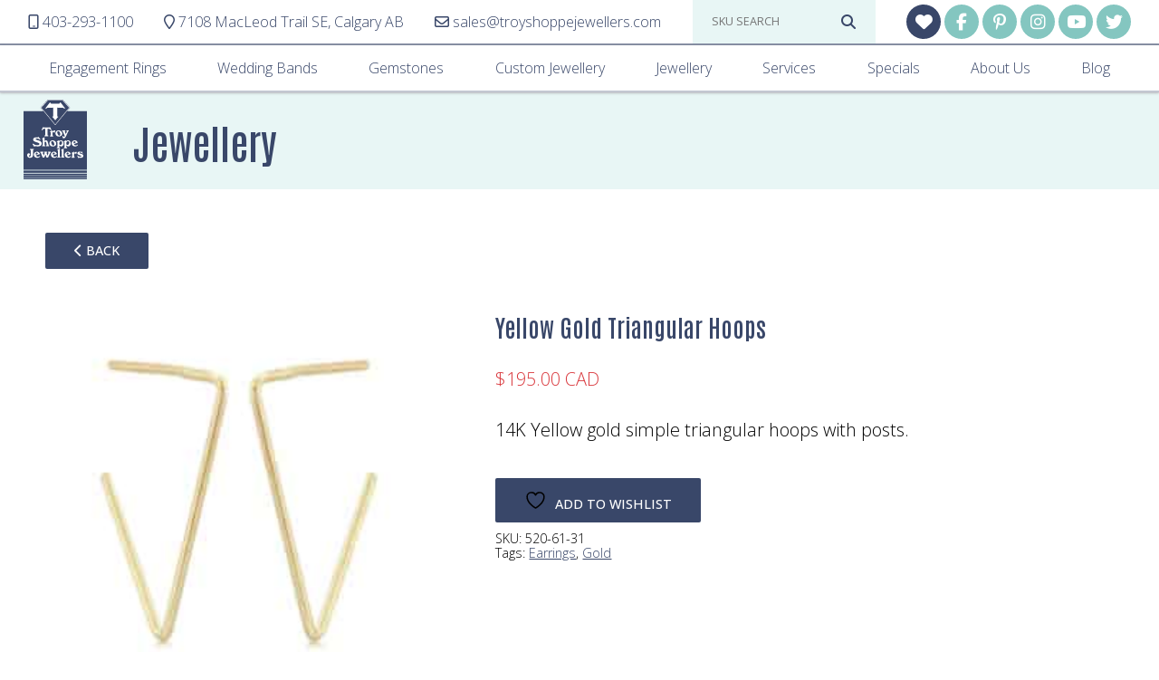

--- FILE ---
content_type: text/html; charset=UTF-8
request_url: https://troyshoppejewellers.com/product/yellow-gold-triangular-hoops/
body_size: 16896
content:
<!doctype html>
<html lang="en-CA">
<head>
    <!-- Google Tag Manager -->
<script>(function(w,d,s,l,i){w[l]=w[l]||[];w[l].push({'gtm.start':
new Date().getTime(),event:'gtm.js'});var f=d.getElementsByTagName(s)[0],
j=d.createElement(s),dl=l!='dataLayer'?'&l='+l:'';j.async=true;j.src=
'https://www.googletagmanager.com/gtm.js?id='+i+dl;f.parentNode.insertBefore(j,f);
})(window,document,'script','dataLayer','GTM-TB98QJBJ');</script>
<!-- End Google Tag Manager -->    <meta charset="UTF-8">
    <meta name="viewport" content="width=device-width,initial-scale=1.0" />
    <link rel="profile" href="http://gmpg.org/xfn/11">
    <link rel="shortcut icon" type="image/x-icon" href="https://troyshoppejewellers.com/sitefiles2/wp-content/themes/TroyShoppe5/images/favicon.ico">
    <link rel="preconnect" href="https://fonts.googleapis.com">
    <link rel="preconnect" href="https://fonts.gstatic.com" crossorigin>
    				<script>document.documentElement.className = document.documentElement.className + ' yes-js js_active js'</script>
			<meta name='robots' content='index, follow, max-image-preview:large, max-snippet:-1, max-video-preview:-1' />

	<!-- This site is optimized with the Yoast SEO plugin v26.7 - https://yoast.com/wordpress/plugins/seo/ -->
	<title>Yellow Gold Triangular Hoops | Troy Shoppe Jewellers</title>
<link data-rocket-prefetch href="https://www.googletagmanager.com" rel="dns-prefetch">
<link data-rocket-prefetch href="https://use.typekit.net" rel="dns-prefetch">
<link data-rocket-prefetch href="https://fonts.googleapis.com" rel="dns-prefetch">
<link data-rocket-prefetch href="https://ajax.googleapis.com" rel="dns-prefetch">
<link data-rocket-prefetch href="https://kit.fontawesome.com" rel="dns-prefetch">
<link crossorigin data-rocket-preload as="font" href="https://ka-p.fontawesome.com/releases/v6.7.2/webfonts/pro-fa-regular-400-22.woff2" rel="preload">
<link crossorigin data-rocket-preload as="font" href="https://ka-p.fontawesome.com/releases/v6.7.2/webfonts/pro-fa-brands-400-2.woff2" rel="preload"><link rel="preload" data-rocket-preload as="image" href="https://troyshoppejewellers.com/sitefiles2/wp-content/uploads/2023/04/520-61-31.jpg" imagesrcset="https://troyshoppejewellers.com/sitefiles2/wp-content/uploads/2023/04/520-61-31.jpg 315w, https://troyshoppejewellers.com/sitefiles2/wp-content/uploads/2023/04/520-61-31-300x251.jpg 300w" imagesizes="(max-width: 315px) 100vw, 315px" fetchpriority="high">
	<link rel="canonical" href="https://troyshoppejewellers.com/product/yellow-gold-triangular-hoops/" />
	<meta property="og:locale" content="en_US" />
	<meta property="og:type" content="article" />
	<meta property="og:title" content="Yellow Gold Triangular Hoops | Troy Shoppe Jewellers" />
	<meta property="og:description" content="14K Yellow gold simple triangular hoops with posts." />
	<meta property="og:url" content="https://troyshoppejewellers.com/product/yellow-gold-triangular-hoops/" />
	<meta property="og:site_name" content="Troy Shoppe Jewellers" />
	<meta property="og:image" content="https://troyshoppejewellers.com/sitefiles2/wp-content/uploads/2023/04/520-61-31.jpg" />
	<meta property="og:image:width" content="315" />
	<meta property="og:image:height" content="264" />
	<meta property="og:image:type" content="image/jpeg" />
	<meta name="twitter:card" content="summary_large_image" />
	<script type="application/ld+json" class="yoast-schema-graph">{"@context":"https://schema.org","@graph":[{"@type":"WebPage","@id":"https://troyshoppejewellers.com/product/yellow-gold-triangular-hoops/","url":"https://troyshoppejewellers.com/product/yellow-gold-triangular-hoops/","name":"Yellow Gold Triangular Hoops | Troy Shoppe Jewellers","isPartOf":{"@id":"https://troyshoppejewellers.com/#website"},"primaryImageOfPage":{"@id":"https://troyshoppejewellers.com/product/yellow-gold-triangular-hoops/#primaryimage"},"image":{"@id":"https://troyshoppejewellers.com/product/yellow-gold-triangular-hoops/#primaryimage"},"thumbnailUrl":"https://troyshoppejewellers.com/sitefiles2/wp-content/uploads/2023/04/520-61-31.jpg","datePublished":"2023-04-06T22:05:45+00:00","breadcrumb":{"@id":"https://troyshoppejewellers.com/product/yellow-gold-triangular-hoops/#breadcrumb"},"inLanguage":"en-CA","potentialAction":[{"@type":"ReadAction","target":["https://troyshoppejewellers.com/product/yellow-gold-triangular-hoops/"]}]},{"@type":"ImageObject","inLanguage":"en-CA","@id":"https://troyshoppejewellers.com/product/yellow-gold-triangular-hoops/#primaryimage","url":"https://troyshoppejewellers.com/sitefiles2/wp-content/uploads/2023/04/520-61-31.jpg","contentUrl":"https://troyshoppejewellers.com/sitefiles2/wp-content/uploads/2023/04/520-61-31.jpg","width":315,"height":264,"caption":"14K Yellow gold simple triangular hoops with posts."},{"@type":"BreadcrumbList","@id":"https://troyshoppejewellers.com/product/yellow-gold-triangular-hoops/#breadcrumb","itemListElement":[{"@type":"ListItem","position":1,"name":"Home","item":"https://troyshoppejewellers.com/"},{"@type":"ListItem","position":2,"name":"Jewellery","item":"https://troyshoppejewellers.com/inventory/"},{"@type":"ListItem","position":3,"name":"Yellow Gold Triangular Hoops"}]},{"@type":"WebSite","@id":"https://troyshoppejewellers.com/#website","url":"https://troyshoppejewellers.com/","name":"Troy Shoppe Jewellers","description":"Where Calgary Gets Engaged","publisher":{"@id":"https://troyshoppejewellers.com/#organization"},"potentialAction":[{"@type":"SearchAction","target":{"@type":"EntryPoint","urlTemplate":"https://troyshoppejewellers.com/?s={search_term_string}"},"query-input":{"@type":"PropertyValueSpecification","valueRequired":true,"valueName":"search_term_string"}}],"inLanguage":"en-CA"},{"@type":"Organization","@id":"https://troyshoppejewellers.com/#organization","name":"Troy Shoppe Jewellers","url":"https://troyshoppejewellers.com/","logo":{"@type":"ImageObject","inLanguage":"en-CA","@id":"https://troyshoppejewellers.com/#/schema/logo/image/","url":"https://troyshoppejewellers.com/sitefiles2/wp-content/uploads/2023/11/troyshoppe-logo-simplified-white.svg","contentUrl":"https://troyshoppejewellers.com/sitefiles2/wp-content/uploads/2023/11/troyshoppe-logo-simplified-white.svg","caption":"Troy Shoppe Jewellers"},"image":{"@id":"https://troyshoppejewellers.com/#/schema/logo/image/"}}]}</script>
	<!-- / Yoast SEO plugin. -->


<link rel='dns-prefetch' href='//kit.fontawesome.com' />
<link rel='dns-prefetch' href='//use.typekit.net' />
<link rel='dns-prefetch' href='//fonts.googleapis.com' />
<link rel='dns-prefetch' href='//ajax.googleapis.com' />
<link rel="alternate" type="application/rss+xml" title="Troy Shoppe Jewellers &raquo; Feed" href="https://troyshoppejewellers.com/feed/" />
<link rel="alternate" type="application/rss+xml" title="Troy Shoppe Jewellers &raquo; Comments Feed" href="https://troyshoppejewellers.com/comments/feed/" />
<link rel="alternate" title="oEmbed (JSON)" type="application/json+oembed" href="https://troyshoppejewellers.com/wp-json/oembed/1.0/embed?url=https%3A%2F%2Ftroyshoppejewellers.com%2Fproduct%2Fyellow-gold-triangular-hoops%2F" />
<link rel="alternate" title="oEmbed (XML)" type="text/xml+oembed" href="https://troyshoppejewellers.com/wp-json/oembed/1.0/embed?url=https%3A%2F%2Ftroyshoppejewellers.com%2Fproduct%2Fyellow-gold-triangular-hoops%2F&#038;format=xml" />
<style id='wp-img-auto-sizes-contain-inline-css' type='text/css'>
img:is([sizes=auto i],[sizes^="auto," i]){contain-intrinsic-size:3000px 1500px}
/*# sourceURL=wp-img-auto-sizes-contain-inline-css */
</style>
<link rel='stylesheet' id='font-awesome-css' href='https://troyshoppejewellers.com/sitefiles2/wp-content/plugins/woocommerce-ajax-filters/berocket/assets/css/font-awesome.min.css?ver=6.9' type='text/css' media='all' />
<style id='font-awesome-inline-css' type='text/css'>
[data-font="FontAwesome"]:before {font-family: 'FontAwesome' !important;content: attr(data-icon) !important;speak: none !important;font-weight: normal !important;font-variant: normal !important;text-transform: none !important;line-height: 1 !important;font-style: normal !important;-webkit-font-smoothing: antialiased !important;-moz-osx-font-smoothing: grayscale !important;}
/*# sourceURL=font-awesome-inline-css */
</style>
<link rel='stylesheet' id='berocket_aapf_widget-style-css' href='https://troyshoppejewellers.com/sitefiles2/wp-content/plugins/woocommerce-ajax-filters/assets/frontend/css/fullmain.min.css?ver=3.1.9.2' type='text/css' media='all' />
<link rel='stylesheet' id='wp-block-library-css' href='https://troyshoppejewellers.com/sitefiles2/wp-includes/css/dist/block-library/style.min.css?ver=6.9' type='text/css' media='all' />
<link rel='stylesheet' id='wc-blocks-style-css' href='https://troyshoppejewellers.com/sitefiles2/wp-content/plugins/woocommerce/assets/client/blocks/wc-blocks.css?ver=wc-10.0.5' type='text/css' media='all' />
<style id='global-styles-inline-css' type='text/css'>
:root{--wp--preset--aspect-ratio--square: 1;--wp--preset--aspect-ratio--4-3: 4/3;--wp--preset--aspect-ratio--3-4: 3/4;--wp--preset--aspect-ratio--3-2: 3/2;--wp--preset--aspect-ratio--2-3: 2/3;--wp--preset--aspect-ratio--16-9: 16/9;--wp--preset--aspect-ratio--9-16: 9/16;--wp--preset--color--black: #000000;--wp--preset--color--cyan-bluish-gray: #abb8c3;--wp--preset--color--white: #ffffff;--wp--preset--color--pale-pink: #f78da7;--wp--preset--color--vivid-red: #cf2e2e;--wp--preset--color--luminous-vivid-orange: #ff6900;--wp--preset--color--luminous-vivid-amber: #fcb900;--wp--preset--color--light-green-cyan: #7bdcb5;--wp--preset--color--vivid-green-cyan: #00d084;--wp--preset--color--pale-cyan-blue: #8ed1fc;--wp--preset--color--vivid-cyan-blue: #0693e3;--wp--preset--color--vivid-purple: #9b51e0;--wp--preset--color--blue: #394769;--wp--preset--color--blue-l: #e8f6f5;--wp--preset--color--teal: #84c6c0;--wp--preset--color--teal-l: #cee8e6;--wp--preset--gradient--vivid-cyan-blue-to-vivid-purple: linear-gradient(135deg,rgb(6,147,227) 0%,rgb(155,81,224) 100%);--wp--preset--gradient--light-green-cyan-to-vivid-green-cyan: linear-gradient(135deg,rgb(122,220,180) 0%,rgb(0,208,130) 100%);--wp--preset--gradient--luminous-vivid-amber-to-luminous-vivid-orange: linear-gradient(135deg,rgb(252,185,0) 0%,rgb(255,105,0) 100%);--wp--preset--gradient--luminous-vivid-orange-to-vivid-red: linear-gradient(135deg,rgb(255,105,0) 0%,rgb(207,46,46) 100%);--wp--preset--gradient--very-light-gray-to-cyan-bluish-gray: linear-gradient(135deg,rgb(238,238,238) 0%,rgb(169,184,195) 100%);--wp--preset--gradient--cool-to-warm-spectrum: linear-gradient(135deg,rgb(74,234,220) 0%,rgb(151,120,209) 20%,rgb(207,42,186) 40%,rgb(238,44,130) 60%,rgb(251,105,98) 80%,rgb(254,248,76) 100%);--wp--preset--gradient--blush-light-purple: linear-gradient(135deg,rgb(255,206,236) 0%,rgb(152,150,240) 100%);--wp--preset--gradient--blush-bordeaux: linear-gradient(135deg,rgb(254,205,165) 0%,rgb(254,45,45) 50%,rgb(107,0,62) 100%);--wp--preset--gradient--luminous-dusk: linear-gradient(135deg,rgb(255,203,112) 0%,rgb(199,81,192) 50%,rgb(65,88,208) 100%);--wp--preset--gradient--pale-ocean: linear-gradient(135deg,rgb(255,245,203) 0%,rgb(182,227,212) 50%,rgb(51,167,181) 100%);--wp--preset--gradient--electric-grass: linear-gradient(135deg,rgb(202,248,128) 0%,rgb(113,206,126) 100%);--wp--preset--gradient--midnight: linear-gradient(135deg,rgb(2,3,129) 0%,rgb(40,116,252) 100%);--wp--preset--font-size--small: 13px;--wp--preset--font-size--medium: 20px;--wp--preset--font-size--large: 36px;--wp--preset--font-size--x-large: 42px;--wp--preset--spacing--20: 0.44rem;--wp--preset--spacing--30: 0.67rem;--wp--preset--spacing--40: 1rem;--wp--preset--spacing--50: 1.5rem;--wp--preset--spacing--60: 2.25rem;--wp--preset--spacing--70: 3.38rem;--wp--preset--spacing--80: 5.06rem;--wp--preset--shadow--natural: 6px 6px 9px rgba(0, 0, 0, 0.2);--wp--preset--shadow--deep: 12px 12px 50px rgba(0, 0, 0, 0.4);--wp--preset--shadow--sharp: 6px 6px 0px rgba(0, 0, 0, 0.2);--wp--preset--shadow--outlined: 6px 6px 0px -3px rgb(255, 255, 255), 6px 6px rgb(0, 0, 0);--wp--preset--shadow--crisp: 6px 6px 0px rgb(0, 0, 0);}:where(.is-layout-flex){gap: 0.5em;}:where(.is-layout-grid){gap: 0.5em;}body .is-layout-flex{display: flex;}.is-layout-flex{flex-wrap: wrap;align-items: center;}.is-layout-flex > :is(*, div){margin: 0;}body .is-layout-grid{display: grid;}.is-layout-grid > :is(*, div){margin: 0;}:where(.wp-block-columns.is-layout-flex){gap: 2em;}:where(.wp-block-columns.is-layout-grid){gap: 2em;}:where(.wp-block-post-template.is-layout-flex){gap: 1.25em;}:where(.wp-block-post-template.is-layout-grid){gap: 1.25em;}.has-black-color{color: var(--wp--preset--color--black) !important;}.has-cyan-bluish-gray-color{color: var(--wp--preset--color--cyan-bluish-gray) !important;}.has-white-color{color: var(--wp--preset--color--white) !important;}.has-pale-pink-color{color: var(--wp--preset--color--pale-pink) !important;}.has-vivid-red-color{color: var(--wp--preset--color--vivid-red) !important;}.has-luminous-vivid-orange-color{color: var(--wp--preset--color--luminous-vivid-orange) !important;}.has-luminous-vivid-amber-color{color: var(--wp--preset--color--luminous-vivid-amber) !important;}.has-light-green-cyan-color{color: var(--wp--preset--color--light-green-cyan) !important;}.has-vivid-green-cyan-color{color: var(--wp--preset--color--vivid-green-cyan) !important;}.has-pale-cyan-blue-color{color: var(--wp--preset--color--pale-cyan-blue) !important;}.has-vivid-cyan-blue-color{color: var(--wp--preset--color--vivid-cyan-blue) !important;}.has-vivid-purple-color{color: var(--wp--preset--color--vivid-purple) !important;}.has-black-background-color{background-color: var(--wp--preset--color--black) !important;}.has-cyan-bluish-gray-background-color{background-color: var(--wp--preset--color--cyan-bluish-gray) !important;}.has-white-background-color{background-color: var(--wp--preset--color--white) !important;}.has-pale-pink-background-color{background-color: var(--wp--preset--color--pale-pink) !important;}.has-vivid-red-background-color{background-color: var(--wp--preset--color--vivid-red) !important;}.has-luminous-vivid-orange-background-color{background-color: var(--wp--preset--color--luminous-vivid-orange) !important;}.has-luminous-vivid-amber-background-color{background-color: var(--wp--preset--color--luminous-vivid-amber) !important;}.has-light-green-cyan-background-color{background-color: var(--wp--preset--color--light-green-cyan) !important;}.has-vivid-green-cyan-background-color{background-color: var(--wp--preset--color--vivid-green-cyan) !important;}.has-pale-cyan-blue-background-color{background-color: var(--wp--preset--color--pale-cyan-blue) !important;}.has-vivid-cyan-blue-background-color{background-color: var(--wp--preset--color--vivid-cyan-blue) !important;}.has-vivid-purple-background-color{background-color: var(--wp--preset--color--vivid-purple) !important;}.has-black-border-color{border-color: var(--wp--preset--color--black) !important;}.has-cyan-bluish-gray-border-color{border-color: var(--wp--preset--color--cyan-bluish-gray) !important;}.has-white-border-color{border-color: var(--wp--preset--color--white) !important;}.has-pale-pink-border-color{border-color: var(--wp--preset--color--pale-pink) !important;}.has-vivid-red-border-color{border-color: var(--wp--preset--color--vivid-red) !important;}.has-luminous-vivid-orange-border-color{border-color: var(--wp--preset--color--luminous-vivid-orange) !important;}.has-luminous-vivid-amber-border-color{border-color: var(--wp--preset--color--luminous-vivid-amber) !important;}.has-light-green-cyan-border-color{border-color: var(--wp--preset--color--light-green-cyan) !important;}.has-vivid-green-cyan-border-color{border-color: var(--wp--preset--color--vivid-green-cyan) !important;}.has-pale-cyan-blue-border-color{border-color: var(--wp--preset--color--pale-cyan-blue) !important;}.has-vivid-cyan-blue-border-color{border-color: var(--wp--preset--color--vivid-cyan-blue) !important;}.has-vivid-purple-border-color{border-color: var(--wp--preset--color--vivid-purple) !important;}.has-vivid-cyan-blue-to-vivid-purple-gradient-background{background: var(--wp--preset--gradient--vivid-cyan-blue-to-vivid-purple) !important;}.has-light-green-cyan-to-vivid-green-cyan-gradient-background{background: var(--wp--preset--gradient--light-green-cyan-to-vivid-green-cyan) !important;}.has-luminous-vivid-amber-to-luminous-vivid-orange-gradient-background{background: var(--wp--preset--gradient--luminous-vivid-amber-to-luminous-vivid-orange) !important;}.has-luminous-vivid-orange-to-vivid-red-gradient-background{background: var(--wp--preset--gradient--luminous-vivid-orange-to-vivid-red) !important;}.has-very-light-gray-to-cyan-bluish-gray-gradient-background{background: var(--wp--preset--gradient--very-light-gray-to-cyan-bluish-gray) !important;}.has-cool-to-warm-spectrum-gradient-background{background: var(--wp--preset--gradient--cool-to-warm-spectrum) !important;}.has-blush-light-purple-gradient-background{background: var(--wp--preset--gradient--blush-light-purple) !important;}.has-blush-bordeaux-gradient-background{background: var(--wp--preset--gradient--blush-bordeaux) !important;}.has-luminous-dusk-gradient-background{background: var(--wp--preset--gradient--luminous-dusk) !important;}.has-pale-ocean-gradient-background{background: var(--wp--preset--gradient--pale-ocean) !important;}.has-electric-grass-gradient-background{background: var(--wp--preset--gradient--electric-grass) !important;}.has-midnight-gradient-background{background: var(--wp--preset--gradient--midnight) !important;}.has-small-font-size{font-size: var(--wp--preset--font-size--small) !important;}.has-medium-font-size{font-size: var(--wp--preset--font-size--medium) !important;}.has-large-font-size{font-size: var(--wp--preset--font-size--large) !important;}.has-x-large-font-size{font-size: var(--wp--preset--font-size--x-large) !important;}
/*# sourceURL=global-styles-inline-css */
</style>

<style id='classic-theme-styles-inline-css' type='text/css'>
/*! This file is auto-generated */
.wp-block-button__link{color:#fff;background-color:#32373c;border-radius:9999px;box-shadow:none;text-decoration:none;padding:calc(.667em + 2px) calc(1.333em + 2px);font-size:1.125em}.wp-block-file__button{background:#32373c;color:#fff;text-decoration:none}
/*# sourceURL=/wp-includes/css/classic-themes.min.css */
</style>
<link rel='stylesheet' id='jb-css' href='https://troyshoppejewellers.com/sitefiles2/wp-content/plugins/jewelbase/style.css?ver=6.9' type='text/css' media='all' />
<link rel='stylesheet' id='woocommerce-layout-css' href='https://troyshoppejewellers.com/sitefiles2/wp-content/plugins/woocommerce/assets/css/woocommerce-layout.css?ver=10.0.5' type='text/css' media='all' />
<link rel='stylesheet' id='woocommerce-smallscreen-css' href='https://troyshoppejewellers.com/sitefiles2/wp-content/plugins/woocommerce/assets/css/woocommerce-smallscreen.css?ver=10.0.5' type='text/css' media='only screen and (max-width: 768px)' />
<link rel='stylesheet' id='woocommerce-general-css' href='https://troyshoppejewellers.com/sitefiles2/wp-content/plugins/woocommerce/assets/css/woocommerce.css?ver=10.0.5' type='text/css' media='all' />
<style id='woocommerce-inline-inline-css' type='text/css'>
.woocommerce form .form-row .required { visibility: visible; }
/*# sourceURL=woocommerce-inline-inline-css */
</style>
<link rel='stylesheet' id='jquery-selectBox-css' href='https://troyshoppejewellers.com/sitefiles2/wp-content/plugins/yith-woocommerce-wishlist/assets/css/jquery.selectBox.css?ver=1.2.0' type='text/css' media='all' />
<link rel='stylesheet' id='woocommerce_prettyPhoto_css-css' href='//troyshoppejewellers.com/sitefiles2/wp-content/plugins/woocommerce/assets/css/prettyPhoto.css?ver=3.1.6' type='text/css' media='all' />
<link rel='stylesheet' id='yith-wcwl-main-css' href='https://troyshoppejewellers.com/sitefiles2/wp-content/plugins/yith-woocommerce-wishlist/assets/css/style.css?ver=4.8.0' type='text/css' media='all' />
<style id='yith-wcwl-main-inline-css' type='text/css'>
 :root { --color-add-to-wishlist-background: #333333; --color-add-to-wishlist-text: #FFFFFF; --color-add-to-wishlist-border: #333333; --color-add-to-wishlist-background-hover: #333333; --color-add-to-wishlist-text-hover: #FFFFFF; --color-add-to-wishlist-border-hover: #333333; --rounded-corners-radius: 16px; --color-add-to-cart-background: #333333; --color-add-to-cart-text: #FFFFFF; --color-add-to-cart-border: #333333; --color-add-to-cart-background-hover: #4F4F4F; --color-add-to-cart-text-hover: #FFFFFF; --color-add-to-cart-border-hover: #4F4F4F; --add-to-cart-rounded-corners-radius: 16px; --color-button-style-1-background: #333333; --color-button-style-1-text: #FFFFFF; --color-button-style-1-border: #333333; --color-button-style-1-background-hover: #4F4F4F; --color-button-style-1-text-hover: #FFFFFF; --color-button-style-1-border-hover: #4F4F4F; --color-button-style-2-background: #333333; --color-button-style-2-text: #FFFFFF; --color-button-style-2-border: #333333; --color-button-style-2-background-hover: #4F4F4F; --color-button-style-2-text-hover: #FFFFFF; --color-button-style-2-border-hover: #4F4F4F; --color-wishlist-table-background: #FFFFFF; --color-wishlist-table-text: #6d6c6c; --color-wishlist-table-border: #FFFFFF; --color-headers-background: #F4F4F4; --color-share-button-color: #FFFFFF; --color-share-button-color-hover: #FFFFFF; --color-fb-button-background: #39599E; --color-fb-button-background-hover: #595A5A; --color-tw-button-background: #45AFE2; --color-tw-button-background-hover: #595A5A; --color-pr-button-background: #AB2E31; --color-pr-button-background-hover: #595A5A; --color-em-button-background: #FBB102; --color-em-button-background-hover: #595A5A; --color-wa-button-background: #00A901; --color-wa-button-background-hover: #595A5A; --feedback-duration: 3s }  .yith-wcwl-wishlistexistsbrowse {margin-bottom: 10px;}
 :root { --color-add-to-wishlist-background: #333333; --color-add-to-wishlist-text: #FFFFFF; --color-add-to-wishlist-border: #333333; --color-add-to-wishlist-background-hover: #333333; --color-add-to-wishlist-text-hover: #FFFFFF; --color-add-to-wishlist-border-hover: #333333; --rounded-corners-radius: 16px; --color-add-to-cart-background: #333333; --color-add-to-cart-text: #FFFFFF; --color-add-to-cart-border: #333333; --color-add-to-cart-background-hover: #4F4F4F; --color-add-to-cart-text-hover: #FFFFFF; --color-add-to-cart-border-hover: #4F4F4F; --add-to-cart-rounded-corners-radius: 16px; --color-button-style-1-background: #333333; --color-button-style-1-text: #FFFFFF; --color-button-style-1-border: #333333; --color-button-style-1-background-hover: #4F4F4F; --color-button-style-1-text-hover: #FFFFFF; --color-button-style-1-border-hover: #4F4F4F; --color-button-style-2-background: #333333; --color-button-style-2-text: #FFFFFF; --color-button-style-2-border: #333333; --color-button-style-2-background-hover: #4F4F4F; --color-button-style-2-text-hover: #FFFFFF; --color-button-style-2-border-hover: #4F4F4F; --color-wishlist-table-background: #FFFFFF; --color-wishlist-table-text: #6d6c6c; --color-wishlist-table-border: #FFFFFF; --color-headers-background: #F4F4F4; --color-share-button-color: #FFFFFF; --color-share-button-color-hover: #FFFFFF; --color-fb-button-background: #39599E; --color-fb-button-background-hover: #595A5A; --color-tw-button-background: #45AFE2; --color-tw-button-background-hover: #595A5A; --color-pr-button-background: #AB2E31; --color-pr-button-background-hover: #595A5A; --color-em-button-background: #FBB102; --color-em-button-background-hover: #595A5A; --color-wa-button-background: #00A901; --color-wa-button-background-hover: #595A5A; --feedback-duration: 3s }  .yith-wcwl-wishlistexistsbrowse {margin-bottom: 10px;}
/*# sourceURL=yith-wcwl-main-inline-css */
</style>
<link rel='stylesheet' id='brands-styles-css' href='https://troyshoppejewellers.com/sitefiles2/wp-content/plugins/woocommerce/assets/css/brands.css?ver=10.0.5' type='text/css' media='all' />
<link rel='stylesheet' id='typekit-css' href='//use.typekit.net/eoi7dkn.css?ver=6.9' type='text/css' media='all' />
<link rel='stylesheet' id='googlefont-css' href='//fonts.googleapis.com/css2?family=Open+Sans:ital,wght@0,300..800;1,300..800&#038;family=Pacifico&#038;family=Antonio:wght@100..700&#038;family=Old+Standard+TT:wght@700&#038;display=swap' type='text/css' media='all' />
<link rel='stylesheet' id='troyshoppe_style-css' href='https://troyshoppejewellers.com/sitefiles2/wp-content/themes/TroyShoppe5/style.css?ver=6.9' type='text/css' media='all' />
<link rel='stylesheet' id='troyshoppe_style2-css' href='https://troyshoppejewellers.com/sitefiles2/wp-content/themes/TroyShoppe5/css/style.css?ver=20251110' type='text/css' media='all' />
<link rel='stylesheet' id='smoothness-css' href='//ajax.googleapis.com/ajax/libs/jqueryui/1.11.4/themes/smoothness/jquery-ui.min.css?ver=6.9' type='text/css' media='all' />
<link rel='stylesheet' id='cyclone-template-style-dark-0-css' href='https://troyshoppejewellers.com/sitefiles2/wp-content/plugins/cyclone-slider/templates/dark/style.css?ver=3.2.0' type='text/css' media='all' />
<link rel='stylesheet' id='cyclone-template-style-default-0-css' href='https://troyshoppejewellers.com/sitefiles2/wp-content/plugins/cyclone-slider/templates/default/style.css?ver=3.2.0' type='text/css' media='all' />
<link rel='stylesheet' id='cyclone-template-style-standard-0-css' href='https://troyshoppejewellers.com/sitefiles2/wp-content/plugins/cyclone-slider/templates/standard/style.css?ver=3.2.0' type='text/css' media='all' />
<link rel='stylesheet' id='cyclone-template-style-thumbnails-0-css' href='https://troyshoppejewellers.com/sitefiles2/wp-content/plugins/cyclone-slider/templates/thumbnails/style.css?ver=3.2.0' type='text/css' media='all' />
<script type="text/javascript" src="https://troyshoppejewellers.com/sitefiles2/wp-includes/js/jquery/jquery.min.js?ver=3.7.1" id="jquery-core-js"></script>
<script type="text/javascript" src="https://troyshoppejewellers.com/sitefiles2/wp-includes/js/jquery/jquery-migrate.min.js?ver=3.4.1" id="jquery-migrate-js"></script>
<script type="text/javascript" src="https://troyshoppejewellers.com/sitefiles2/wp-content/plugins/woocommerce/assets/js/jquery-blockui/jquery.blockUI.min.js?ver=2.7.0-wc.10.0.5" id="jquery-blockui-js" defer="defer" data-wp-strategy="defer"></script>
<script type="text/javascript" id="wc-add-to-cart-js-extra">
/* <![CDATA[ */
var wc_add_to_cart_params = {"ajax_url":"/sitefiles2/wp-admin/admin-ajax.php","wc_ajax_url":"/?wc-ajax=%%endpoint%%","i18n_view_cart":"View cart","cart_url":"https://troyshoppejewellers.com/cart/","is_cart":"","cart_redirect_after_add":"no"};
//# sourceURL=wc-add-to-cart-js-extra
/* ]]> */
</script>
<script type="text/javascript" src="https://troyshoppejewellers.com/sitefiles2/wp-content/plugins/woocommerce/assets/js/frontend/add-to-cart.min.js?ver=10.0.5" id="wc-add-to-cart-js" defer="defer" data-wp-strategy="defer"></script>
<script type="text/javascript" id="wc-single-product-js-extra">
/* <![CDATA[ */
var wc_single_product_params = {"i18n_required_rating_text":"Please select a rating","i18n_rating_options":["1 of 5 stars","2 of 5 stars","3 of 5 stars","4 of 5 stars","5 of 5 stars"],"i18n_product_gallery_trigger_text":"View full-screen image gallery","review_rating_required":"yes","flexslider":{"rtl":false,"animation":"slide","smoothHeight":true,"directionNav":false,"controlNav":"thumbnails","slideshow":false,"animationSpeed":500,"animationLoop":false,"allowOneSlide":false},"zoom_enabled":"","zoom_options":[],"photoswipe_enabled":"","photoswipe_options":{"shareEl":false,"closeOnScroll":false,"history":false,"hideAnimationDuration":0,"showAnimationDuration":0},"flexslider_enabled":""};
//# sourceURL=wc-single-product-js-extra
/* ]]> */
</script>
<script type="text/javascript" src="https://troyshoppejewellers.com/sitefiles2/wp-content/plugins/woocommerce/assets/js/frontend/single-product.min.js?ver=10.0.5" id="wc-single-product-js" defer="defer" data-wp-strategy="defer"></script>
<script type="text/javascript" src="https://troyshoppejewellers.com/sitefiles2/wp-content/plugins/woocommerce/assets/js/js-cookie/js.cookie.min.js?ver=2.1.4-wc.10.0.5" id="js-cookie-js" defer="defer" data-wp-strategy="defer"></script>
<script type="text/javascript" id="woocommerce-js-extra">
/* <![CDATA[ */
var woocommerce_params = {"ajax_url":"/sitefiles2/wp-admin/admin-ajax.php","wc_ajax_url":"/?wc-ajax=%%endpoint%%","i18n_password_show":"Show password","i18n_password_hide":"Hide password"};
//# sourceURL=woocommerce-js-extra
/* ]]> */
</script>
<script type="text/javascript" src="https://troyshoppejewellers.com/sitefiles2/wp-content/plugins/woocommerce/assets/js/frontend/woocommerce.min.js?ver=10.0.5" id="woocommerce-js" defer="defer" data-wp-strategy="defer"></script>
<script type="text/javascript" src="//kit.fontawesome.com/f052849553.js?ver=6.9" id="fontawesome-js"></script>
<script type="text/javascript" src="https://troyshoppejewellers.com/sitefiles2/wp-includes/js/dist/dom-ready.min.js?ver=f77871ff7694fffea381" id="wp-dom-ready-js"></script>
<script type="text/javascript" src="https://troyshoppejewellers.com/sitefiles2/wp-includes/js/dist/hooks.min.js?ver=dd5603f07f9220ed27f1" id="wp-hooks-js"></script>
<script type="text/javascript" src="https://troyshoppejewellers.com/sitefiles2/wp-includes/js/dist/i18n.min.js?ver=c26c3dc7bed366793375" id="wp-i18n-js"></script>
<script type="text/javascript" id="wp-i18n-js-after">
/* <![CDATA[ */
wp.i18n.setLocaleData( { 'text direction\u0004ltr': [ 'ltr' ] } );
//# sourceURL=wp-i18n-js-after
/* ]]> */
</script>
<script type="text/javascript" id="wp-a11y-js-translations">
/* <![CDATA[ */
( function( domain, translations ) {
	var localeData = translations.locale_data[ domain ] || translations.locale_data.messages;
	localeData[""].domain = domain;
	wp.i18n.setLocaleData( localeData, domain );
} )( "default", {"translation-revision-date":"2025-11-20 20:46:18+0000","generator":"GlotPress\/4.0.3","domain":"messages","locale_data":{"messages":{"":{"domain":"messages","plural-forms":"nplurals=2; plural=n != 1;","lang":"en_CA"},"Notifications":["Notifications"]}},"comment":{"reference":"wp-includes\/js\/dist\/a11y.js"}} );
//# sourceURL=wp-a11y-js-translations
/* ]]> */
</script>
<script type="text/javascript" src="https://troyshoppejewellers.com/sitefiles2/wp-includes/js/dist/a11y.min.js?ver=cb460b4676c94bd228ed" id="wp-a11y-js"></script>
<script type="text/javascript" src="https://troyshoppejewellers.com/sitefiles2/wp-includes/js/underscore.min.js?ver=1.13.7" id="underscore-js"></script>
<script type="text/javascript" src="https://troyshoppejewellers.com/sitefiles2/wp-includes/js/customize-base.min.js?ver=6.9" id="customize-base-js"></script>
<script type="text/javascript" src="https://troyshoppejewellers.com/sitefiles2/wp-includes/js/customize-preview.min.js?ver=6.9" id="customize-preview-js"></script>
<script type="text/javascript" src="https://troyshoppejewellers.com/sitefiles2/wp-content/themes/TroyShoppe5/js/scripts.js?ver=6.9" id="troyshoppe_script-js"></script>
<link rel="https://api.w.org/" href="https://troyshoppejewellers.com/wp-json/" /><link rel="alternate" title="JSON" type="application/json" href="https://troyshoppejewellers.com/wp-json/wp/v2/product/16623" /><link rel="EditURI" type="application/rsd+xml" title="RSD" href="https://troyshoppejewellers.com/sitefiles2/xmlrpc.php?rsd" />
<meta name="generator" content="WordPress 6.9" />
<meta name="generator" content="WooCommerce 10.0.5" />
<link rel='shortlink' href='https://troyshoppejewellers.com/?p=16623' />
<style></style>	<noscript><style>.woocommerce-product-gallery{ opacity: 1 !important; }</style></noscript>
	
    <!-- Google tag (gtag.js) -->
<script async src='https://www.googletagmanager.com/gtag/js?id=AW-990309915'>
</script>
<script>
  window.dataLayer = window.dataLayer || [];
  function gtag(){dataLayer.push(arguments);}
  gtag('js', new Date());

  gtag('config', 'AW-990309915');
</script>

<meta name="generator" content="WP Rocket 3.20.3" data-wpr-features="wpr_preconnect_external_domains wpr_auto_preload_fonts wpr_oci wpr_preload_links wpr_desktop" /></head>





<body class="wp-singular product-template-default single single-product postid-16623 wp-custom-logo wp-theme-TroyShoppe5 theme-TroyShoppe5 woocommerce woocommerce-page woocommerce-no-js">
<!-- Google Tag Manager (noscript) -->
<noscript><iframe src="https://www.googletagmanager.com/ns.html?id=GTM-TB98QJBJ"height="0" width="0" style="display:none;visibility:hidden"></iframe></noscript>
<!-- End Google Tag Manager (noscript) --><div  id="container">

	<a class="skip-main screen-reader-text" href="https://troyshoppejewellers.com/sitemap#main" tabindex=2>Accessible Menu Page</a>
<a class="skip-main screen-reader-text" href="#main" tabindex=1>Skip to content</a>

<header  id="masthead">
    
    <div  class="site-header">
        <div id="menu-show" >
            <button class="menu-toggle" aria-controls="primary-menu" aria-expanded="false"><i class="fa fa-bars"></i> <span>Menu</span></button>
        </div>
        <div id="header-logo"><div class="logo">
            <h1><a href="https://troyshoppejewellers.com/" class="custom-logo-link" rel="home"><img width="1" height="1" src="https://troyshoppejewellers.com/sitefiles2/wp-content/uploads/2023/11/troyshoppe-logo-simplified-white.svg" class="custom-logo" alt="Troy Shoppe Jewellers" decoding="async" /></a><span>Troy Shoppe Jewellers</span></h1>
        </div></div>
        
        <div id="header-contacts"><div>
              <div id="header-phone"><a href="tel:403-293-1100" target="_blank" title="Call Troy Shoppe Jewellers">
      <i class="fa-regular fa-mobile" aria-hidden="true"></i>
      <span>403-293-1100</span>
  </a></div>
<div id="header-location"><a href="https://troyshoppejewellers.com/contact">
<i class="fa-regular fa-map-marker" aria-hidden="true"></i> 
<span> 7108 MacLeod Trail SE,</span> Calgary AB
</a></div><div id="header-email"><script>
            <!--
            var string1 = "sales";
            var string2 = "@";
            var string3 = "troyshoppejewellers.com";
            var string4 = string1 + string2 + string3;
            document.write("<a href=\"" + "mail" + "to:" + string1 +
            string2 + string3 +"\"  itemprop=\"email\"><i class=\"fa-regular fa-envelope\"></i> <span>sales@troyshoppejewellers.com</span></a>");
            //-->
        </script></div><div id="header-search"><form method="get" aria-label="search" action="https://troyshoppejewellers.com/inventory/"><input type="text" name="s" placeholder="sku search" aria-label="sku search"><input type="hidden" name="post_type" value="product"><button><i class="fa-solid fa-magnifying-glass"></i><span>Search by cod</span></button></form></div><div id="header-social" class="social"><a href="/wishlist" target="_blank" title="Wishlist" class="social-wishlist"><i class="fa-solid fa-heart" aria-hidden="true"></i><span>Your Wishlist</span></a>  <a href="https://www.facebook.com/pages/Troy-Shoppe-Jewellers/101208348572" target="_blank" title="Troy Shoppe Jewellers on Facebook">
      <i class="fa-brands fa-facebook-f" aria-hidden="true"></i>
      <span>Troy Shoppe Jewellers on Facebook</span>
  </a>
  <a href="http://pinterest.com/troyshoppeyyc/" target="_blank" title="Troy Shoppe Jewellers on pinterest">
      <i class="fa-brands fa-pinterest-p" aria-hidden="true"></i>
      <span>Troy Shoppe Jewellers on pinterest</span>  </a>
  <a href="http://instagram.com/troyshoppeyyc" target="_blank" title="Troy Shoppe Jewellers on instagram">
      <i class="fa-brands fa-instagram" aria-hidden="true"></i>
      <span>Troy Shoppe Jewellers on instagram</span>
  </a>
  <a href="https://www.youtube.com/user/troyshoppejewellers" target="_blank" title="Troy Shoppe Jewellers on youtube">
      <i class="fa-brands fa-youtube" aria-hidden="true"></i>
      <span>Troy Shoppe Jewellers on youtube</span>  </a>
  <a href="https://twitter.com/troyshoppe" target="_blank" title="Troy Shoppe Jewellers on twitter">
      <i class="fa-brands fa-twitter" aria-hidden="true"></i>
      <span>Troy Shoppe Jewellers on twitter</span>  </a>
</div>        </div></div>
    </div>
    <div  id="header-menu">
       <nav class="menu-mobile-menu-container"><ul id="mobile-menu" class="menu"><li id="menu-item-16219" class="menu-item menu-item-type-post_type menu-item-object-page menu-item-home menu-item-16219"><a href="https://troyshoppejewellers.com/">Home</a></li>
<li id="menu-item-16252" class="menu-item menu-item-type-custom menu-item-object-custom menu-item-has-children menu-item-16252"><a href="#">Engagement Rings</a>
<ul class="sub-menu">
	<li id="menu-item-16248" class="menu-item menu-item-type-custom menu-item-object-custom menu-item-16248"><a href="https://troyshoppejewellers.com/product-tag/engagement-rings/?customize_changeset_uuid=&#038;filters=product_tag%5B1184%5D">All Engagement Rings</a></li>
	<li id="menu-item-16241" class="menu-item menu-item-type-custom menu-item-object-custom menu-item-16241"><a href="https://troyshoppejewellers.com/product-tag/engagement-rings/?customize_changeset_uuid=&#038;filters=product_tag%5B1184%201185%5D">Solitaires</a></li>
	<li id="menu-item-16242" class="menu-item menu-item-type-custom menu-item-object-custom menu-item-16242"><a href="https://troyshoppejewellers.com/product-tag/engagement-rings/?customize_changeset_uuid=&#038;filters=product_tag%5B1184%201187%5D">Halos</a></li>
	<li id="menu-item-16243" class="menu-item menu-item-type-custom menu-item-object-custom menu-item-16243"><a href="https://troyshoppejewellers.com/product-tag/engagement-rings/?customize_changeset_uuid=&#038;filters=product_tag%5B1184%201188%5D">Three Stones</a></li>
	<li id="menu-item-16244" class="menu-item menu-item-type-custom menu-item-object-custom menu-item-16244"><a href="https://troyshoppejewellers.com/product-tag/engagement-rings/?customize_changeset_uuid=&#038;filters=product_tag%5B1184%201189%5D">Vintage</a></li>
	<li id="menu-item-16245" class="menu-item menu-item-type-custom menu-item-object-custom menu-item-16245"><a href="https://troyshoppejewellers.com/product-tag/engagement-rings/?customize_changeset_uuid=&#038;filters=product_tag%5B1184%201190%5D">Coloured Gems</a></li>
	<li id="menu-item-16246" class="menu-item menu-item-type-custom menu-item-object-custom menu-item-16246"><a href="https://troyshoppejewellers.com/product-tag/engagement-rings/?customize_changeset_uuid=&#038;filters=product_tag%5B1184%201191%5D">Fancy Shapes</a></li>
	<li id="menu-item-16247" class="menu-item menu-item-type-custom menu-item-object-custom menu-item-16247"><a href="https://troyshoppejewellers.com/product-tag/engagement-rings/?customize_changeset_uuid=&#038;filters=product_tag%5B1184%201241%5D">Bypass/Twisted</a></li>
	<li id="menu-item-16231" class="menu-item menu-item-type-post_type menu-item-object-page menu-item-16231"><a href="https://troyshoppejewellers.com/engagement-ring-brands/">By Brands</a></li>
</ul>
</li>
<li id="menu-item-16237" class="menu-item menu-item-type-custom menu-item-object-custom menu-item-has-children menu-item-16237"><a href="#">Wedding Bands</a>
<ul class="sub-menu">
	<li id="menu-item-16249" class="menu-item menu-item-type-custom menu-item-object-custom menu-item-16249"><a href="https://troyshoppejewellers.com/product-tag/wedding-bands/?customize_changeset_uuid=&#038;filters=product_tag%5B1193%5D">All Wedding Bands</a></li>
	<li id="menu-item-16250" class="menu-item menu-item-type-custom menu-item-object-custom menu-item-16250"><a href="https://troyshoppejewellers.com/product-tag/wedding-bands/?customize_changeset_uuid=&#038;filters=product_tag%5B1193%201200%5D">For Her</a></li>
	<li id="menu-item-16251" class="menu-item menu-item-type-custom menu-item-object-custom menu-item-16251"><a href="https://troyshoppejewellers.com/product-tag/wedding-bands/?customize_changeset_uuid=&#038;filters=product_tag%5B1193%201201%5D">For Him</a></li>
	<li id="menu-item-16232" class="menu-item menu-item-type-post_type menu-item-object-page menu-item-16232"><a href="https://troyshoppejewellers.com/wedding-band-brands/">By Brands</a></li>
</ul>
</li>
<li id="menu-item-16276" class="menu-item menu-item-type-custom menu-item-object-custom menu-item-has-children menu-item-16276"><a href="#">Gemstones</a>
<ul class="sub-menu">
	<li id="menu-item-16277" class="menu-item menu-item-type-custom menu-item-object-custom menu-item-16277"><a href="https://troyshoppejewellers.com/product-tag/coloured-gemstones/?customize_changeset_uuid=&#038;filters=product_tag%5B1190%5D">All Gemstones</a></li>
	<li id="menu-item-16285" class="menu-item menu-item-type-custom menu-item-object-custom menu-item-16285"><a href="https://troyshoppejewellers.com/product-tag/coloured-gemstones/?customize_changeset_uuid=&#038;filters=product_tag%5B1207%5D">Alexandrite</a></li>
	<li id="menu-item-16286" class="menu-item menu-item-type-custom menu-item-object-custom menu-item-16286"><a href="https://troyshoppejewellers.com/product-tag/coloured-gemstones/?customize_changeset_uuid=&#038;filters=product_tag%5B1208%5D">Amethyst</a></li>
	<li id="menu-item-16287" class="menu-item menu-item-type-custom menu-item-object-custom menu-item-16287"><a href="https://troyshoppejewellers.com/product-tag/coloured-gemstones/?customize_changeset_uuid=&#038;filters=product_tag%5B1209%5D">Aquamarine</a></li>
	<li id="menu-item-16288" class="menu-item menu-item-type-custom menu-item-object-custom menu-item-16288"><a href="https://troyshoppejewellers.com/product-tag/coloured-gemstones/?customize_changeset_uuid=&#038;filters=product_tag%5B1210%5D">Citrine</a></li>
	<li id="menu-item-16289" class="menu-item menu-item-type-custom menu-item-object-custom menu-item-16289"><a href="https://troyshoppejewellers.com/product-tag/coloured-gemstones/?customize_changeset_uuid=&#038;filters=product_tag%5B1211%5D">Emerald</a></li>
	<li id="menu-item-16290" class="menu-item menu-item-type-custom menu-item-object-custom menu-item-16290"><a href="https://troyshoppejewellers.com/product-tag/coloured-gemstones/?customize_changeset_uuid=&#038;filters=product_tag%5B1215%5D">Garnet</a></li>
	<li id="menu-item-16291" class="menu-item menu-item-type-custom menu-item-object-custom menu-item-16291"><a href="https://troyshoppejewellers.com/product-tag/coloured-gemstones/?customize_changeset_uuid=&#038;filters=product_tag%5B1216%5D">Morganite</a></li>
	<li id="menu-item-16292" class="menu-item menu-item-type-custom menu-item-object-custom menu-item-16292"><a href="https://troyshoppejewellers.com/product-tag/coloured-gemstones/?customize_changeset_uuid=&#038;filters=product_tag%5B1217%5D">Onyx</a></li>
	<li id="menu-item-16293" class="menu-item menu-item-type-custom menu-item-object-custom menu-item-16293"><a href="https://troyshoppejewellers.com/product-tag/coloured-gemstones/?customize_changeset_uuid=&#038;filters=product_tag%5B1218%5D">Opal</a></li>
	<li id="menu-item-16294" class="menu-item menu-item-type-custom menu-item-object-custom menu-item-16294"><a href="https://troyshoppejewellers.com/product-tag/coloured-gemstones/?customize_changeset_uuid=&#038;filters=product_tag%5B1219%5D">Pearl</a></li>
	<li id="menu-item-16295" class="menu-item menu-item-type-custom menu-item-object-custom menu-item-16295"><a href="https://troyshoppejewellers.com/product-tag/coloured-gemstones/?customize_changeset_uuid=&#038;filters=product_tag%5B1221%5D">Peridot</a></li>
	<li id="menu-item-16296" class="menu-item menu-item-type-custom menu-item-object-custom menu-item-16296"><a href="https://troyshoppejewellers.com/product-tag/coloured-gemstones/?customize_changeset_uuid=&#038;filters=product_tag%5B1220%5D">Ruby</a></li>
	<li id="menu-item-16297" class="menu-item menu-item-type-custom menu-item-object-custom menu-item-16297"><a href="https://troyshoppejewellers.com/product-tag/coloured-gemstones/?customize_changeset_uuid=&#038;filters=product_tag%5B1222%5D">Sapphire</a></li>
	<li id="menu-item-16298" class="menu-item menu-item-type-custom menu-item-object-custom menu-item-16298"><a href="https://troyshoppejewellers.com/product-tag/coloured-gemstones/?customize_changeset_uuid=&#038;filters=product_tag%5B1223%5D">Spinel</a></li>
	<li id="menu-item-16299" class="menu-item menu-item-type-custom menu-item-object-custom menu-item-16299"><a href="https://troyshoppejewellers.com/product-tag/coloured-gemstones/?customize_changeset_uuid=&#038;filters=product_tag%5B1224%5D">Tanzanite</a></li>
	<li id="menu-item-16300" class="menu-item menu-item-type-custom menu-item-object-custom menu-item-16300"><a href="https://troyshoppejewellers.com/product-tag/coloured-gemstones/?customize_changeset_uuid=&#038;filters=product_tag%5B1225%5D">Topaz</a></li>
	<li id="menu-item-16301" class="menu-item menu-item-type-custom menu-item-object-custom menu-item-16301"><a href="https://troyshoppejewellers.com/product-tag/coloured-gemstones/?customize_changeset_uuid=&#038;filters=product_tag%5B1226%5D">Tourmaline</a></li>
	<li id="menu-item-16302" class="menu-item menu-item-type-custom menu-item-object-custom menu-item-16302"><a href="https://troyshoppejewellers.com/product-tag/coloured-gemstones/?customize_changeset_uuid=&#038;filters=product_tag%5B1227%5D">Turquoise</a></li>
	<li id="menu-item-16303" class="menu-item menu-item-type-custom menu-item-object-custom menu-item-16303"><a href="https://troyshoppejewellers.com/product-tag/coloured-gemstones/?customize_changeset_uuid=&#038;filters=product_tag%5B1228%5D">Zircon</a></li>
	<li id="menu-item-16233" class="menu-item menu-item-type-post_type menu-item-object-page menu-item-16233"><a href="https://troyshoppejewellers.com/coloured-gems/birthstones/">Birthstones</a></li>
</ul>
</li>
<li id="menu-item-16418" class="menu-item menu-item-type-post_type menu-item-object-page menu-item-16418"><a href="https://troyshoppejewellers.com/custom-jewellery/">Custom Jewellery</a></li>
<li id="menu-item-16253" class="menu-item menu-item-type-custom menu-item-object-custom menu-item-has-children menu-item-16253"><a href="#">Jewellery</a>
<ul class="sub-menu">
	<li id="menu-item-16254" class="menu-item menu-item-type-post_type menu-item-object-page current_page_parent menu-item-16254"><a href="https://troyshoppejewellers.com/inventory/">All Jewellery</a></li>
	<li id="menu-item-16257" class="menu-item menu-item-type-custom menu-item-object-custom menu-item-16257"><a href="https://troyshoppejewellers.com/product-tag/rings/?customize_changeset_uuid=&#038;filters=product_tag%5B1231%5D">Rings</a></li>
	<li id="menu-item-16258" class="menu-item menu-item-type-custom menu-item-object-custom menu-item-16258"><a href="https://troyshoppejewellers.com/product-tag/earrings/?customize_changeset_uuid=&#038;filters=product_tag%5B1232%5D">Earrings</a></li>
	<li id="menu-item-16259" class="menu-item menu-item-type-custom menu-item-object-custom menu-item-16259"><a href="https://troyshoppejewellers.com/product-tag/necklaces/?customize_changeset_uuid=&#038;filters=product_tag%5B1233%5D">Necklaces</a></li>
	<li id="menu-item-16260" class="menu-item menu-item-type-custom menu-item-object-custom menu-item-16260"><a href="https://troyshoppejewellers.com/product-tag/pendants/?customize_changeset_uuid=&#038;filters=product_tag%5B1234%5D">Pendants</a></li>
	<li id="menu-item-16261" class="menu-item menu-item-type-custom menu-item-object-custom menu-item-16261"><a href="https://troyshoppejewellers.com/product-tag/bracelets/?customize_changeset_uuid=&#038;filters=product_tag%5B1235%5D">Bracelets</a></li>
	<li id="menu-item-16262" class="menu-item menu-item-type-custom menu-item-object-custom menu-item-16262"><a href="https://troyshoppejewellers.com/product-tag/silver/?customize_changeset_uuid=&#038;filters=product_tag%5B1236%5D">Silver</a></li>
	<li id="menu-item-16263" class="menu-item menu-item-type-custom menu-item-object-custom menu-item-16263"><a href="https://troyshoppejewellers.com/product-tag/gold/?customize_changeset_uuid=&#038;filters=product_tag%5B1237%5D">Gold</a></li>
</ul>
</li>
<li id="menu-item-16267" class="menu-item menu-item-type-custom menu-item-object-custom menu-item-has-children menu-item-16267"><a href="#">Services</a>
<ul class="sub-menu">
	<li id="menu-item-16225" class="menu-item menu-item-type-post_type menu-item-object-page menu-item-16225"><a href="https://troyshoppejewellers.com/services/">All Services</a></li>
	<li id="menu-item-16268" class="menu-item menu-item-type-post_type menu-item-object-page menu-item-16268"><a href="https://troyshoppejewellers.com/services/appraisals/">Appraisals/Quotes</a></li>
	<li id="menu-item-16272" class="menu-item menu-item-type-post_type menu-item-object-page menu-item-16272"><a href="https://troyshoppejewellers.com/services/repairs/">Jewellery Repairs Calgary</a></li>
	<li id="menu-item-16269" class="menu-item menu-item-type-post_type menu-item-object-page menu-item-16269"><a href="https://troyshoppejewellers.com/services/jewellery-cleaning-polishing-rhodium-plating/">Cleaning/Polishing/Rhodium Plating</a></li>
	<li id="menu-item-16273" class="menu-item menu-item-type-post_type menu-item-object-page menu-item-16273"><a href="https://troyshoppejewellers.com/services/redesigning-jewellerycustom-work/">Redesign Jewellery</a></li>
	<li id="menu-item-16271" class="menu-item menu-item-type-post_type menu-item-object-page menu-item-16271"><a href="https://troyshoppejewellers.com/services/insurance-claims-and-replacements/">Insurance Claims and Replacements</a></li>
	<li id="menu-item-16274" class="menu-item menu-item-type-post_type menu-item-object-page menu-item-16274"><a href="https://troyshoppejewellers.com/services/purchasing-old-gold-diamonds/">Selling Old Jewellery</a></li>
	<li id="menu-item-16270" class="menu-item menu-item-type-post_type menu-item-object-page menu-item-16270"><a href="https://troyshoppejewellers.com/services/delivery-pickup/">Delivery and Pickup</a></li>
</ul>
</li>
<li id="menu-item-16226" class="menu-item menu-item-type-post_type menu-item-object-page menu-item-16226"><a href="https://troyshoppejewellers.com/specials/">Specials</a></li>
<li id="menu-item-15888" class="menu-item menu-item-type-post_type menu-item-object-page menu-item-has-children menu-item-15888"><a href="https://troyshoppejewellers.com/about-troy-shoppe-jewellers/">About Us</a>
<ul class="sub-menu">
	<li id="menu-item-16228" class="menu-item menu-item-type-post_type menu-item-object-page menu-item-16228"><a href="https://troyshoppejewellers.com/about-troy-shoppe-jewellers/">Our Story</a></li>
	<li id="menu-item-16227" class="menu-item menu-item-type-post_type menu-item-object-page menu-item-16227"><a href="https://troyshoppejewellers.com/about-troy-shoppe-jewellers/our-difference/">Our Difference</a></li>
	<li id="menu-item-16416" class="menu-item menu-item-type-post_type menu-item-object-page menu-item-16416"><a href="https://troyshoppejewellers.com/davids-designs/">David’s Designs</a></li>
	<li id="menu-item-16230" class="menu-item menu-item-type-post_type menu-item-object-page menu-item-16230"><a href="https://troyshoppejewellers.com/contact/">Contact Us</a></li>
	<li id="menu-item-15892" class="menu-item menu-item-type-post_type menu-item-object-page menu-item-15892"><a href="https://troyshoppejewellers.com/about-troy-shoppe-jewellers/testimonials/">Testimonials</a></li>
	<li id="menu-item-15891" class="menu-item menu-item-type-post_type menu-item-object-page menu-item-15891"><a href="https://troyshoppejewellers.com/about-troy-shoppe-jewellers/faqs/">FAQ’s</a></li>
</ul>
</li>
<li id="menu-item-15893" class="menu-item menu-item-type-post_type menu-item-object-page menu-item-15893"><a href="https://troyshoppejewellers.com/blog/">Blog</a></li>
</ul></nav>    </div>
    
    
</header>
<div  id="page-header"><span class="anchor-spot"></span>
	<h1 class="woocommerce-products-header__title">Jewellery</h1>
</div>
	<div  class="wrap">


	<div  id="primary" class="content-area"><main id="main" class="site-main" role="main"><span class="back-button" onclick="window.history.go(-1); return false;"><i class="fas fa-chevron-left"></i> back</span></div>
		
			<div  class="woocommerce-notices-wrapper"></div><div  id="product-16623" class="product type-product post-16623 status-publish first instock product_cat-earrings-gold-jewellery product_cat-gold-jewellery product_tag-earrings product_tag-gold has-post-thumbnail taxable shipping-taxable product-type-simple">

	<div class="woocommerce-product-gallery woocommerce-product-gallery--with-images woocommerce-product-gallery--columns-4 images" data-columns="4" style="opacity: 0; transition: opacity .25s ease-in-out;">
	<div class="woocommerce-product-gallery__wrapper">
		<div data-thumb="https://troyshoppejewellers.com/sitefiles2/wp-content/uploads/2023/04/520-61-31-100x100.jpg" data-thumb-alt="14K Yellow gold simple triangular hoops with posts." data-thumb-srcset="https://troyshoppejewellers.com/sitefiles2/wp-content/uploads/2023/04/520-61-31-100x100.jpg 100w, https://troyshoppejewellers.com/sitefiles2/wp-content/uploads/2023/04/520-61-31-150x150.jpg 150w, https://troyshoppejewellers.com/sitefiles2/wp-content/uploads/2023/04/520-61-31-32x32.jpg 32w"  data-thumb-sizes="(max-width: 100px) 100vw, 100px" class="woocommerce-product-gallery__image"><a href="https://troyshoppejewellers.com/sitefiles2/wp-content/uploads/2023/04/520-61-31.jpg"><img width="315" height="264" src="https://troyshoppejewellers.com/sitefiles2/wp-content/uploads/2023/04/520-61-31.jpg" class="wp-post-image" alt="14K Yellow gold simple triangular hoops with posts." data-caption="" data-src="https://troyshoppejewellers.com/sitefiles2/wp-content/uploads/2023/04/520-61-31.jpg" data-large_image="https://troyshoppejewellers.com/sitefiles2/wp-content/uploads/2023/04/520-61-31.jpg" data-large_image_width="315" data-large_image_height="264" decoding="async" fetchpriority="high" srcset="https://troyshoppejewellers.com/sitefiles2/wp-content/uploads/2023/04/520-61-31.jpg 315w, https://troyshoppejewellers.com/sitefiles2/wp-content/uploads/2023/04/520-61-31-300x251.jpg 300w" sizes="(max-width: 315px) 100vw, 315px" /></a></div>	</div>
</div>

	<div class="summary entry-summary">
		<h1 class="product_title entry-title">Yellow Gold Triangular Hoops</h1><p class="price"><span class="woocommerce-Price-amount amount"><bdi><span class="woocommerce-Price-currencySymbol">&#36;</span>195.00&nbsp;CAD</bdi></span></p>
<div class="woocommerce-product-details__short-description">
	<p>14K Yellow gold simple triangular hoops with posts.</p>
</div>

<div
	class="yith-wcwl-add-to-wishlist add-to-wishlist-16623 yith-wcwl-add-to-wishlist--button_default-style yith-wcwl-add-to-wishlist--single wishlist-fragment on-first-load"
	data-fragment-ref="16623"
	data-fragment-options="{&quot;base_url&quot;:&quot;&quot;,&quot;product_id&quot;:16623,&quot;parent_product_id&quot;:0,&quot;product_type&quot;:&quot;simple&quot;,&quot;is_single&quot;:true,&quot;in_default_wishlist&quot;:false,&quot;show_view&quot;:true,&quot;browse_wishlist_text&quot;:&quot;Browse wishlist&quot;,&quot;already_in_wishslist_text&quot;:&quot;The product is already in your wishlist!&quot;,&quot;product_added_text&quot;:&quot;Product added!&quot;,&quot;available_multi_wishlist&quot;:false,&quot;disable_wishlist&quot;:false,&quot;show_count&quot;:false,&quot;ajax_loading&quot;:false,&quot;loop_position&quot;:&quot;before_image&quot;,&quot;item&quot;:&quot;add_to_wishlist&quot;}"
>
	</div>
<div class="product_meta">

	
	
		<span class="sku_wrapper">SKU: <span class="sku">520-61-31</span></span>

	
	<span class="posted_in">Categories: <a href="https://troyshoppejewellers.com/product-category/gold-jewellery/earrings-gold-jewellery/" rel="tag">Earrings</a>, <a href="https://troyshoppejewellers.com/product-category/gold-jewellery/" rel="tag">Gold Jewellery</a></span>
	<span class="tagged_as">Tags: <a href="https://troyshoppejewellers.com/product-tag/earrings/" rel="tag">Earrings</a>, <a href="https://troyshoppejewellers.com/product-tag/gold/" rel="tag">Gold</a></span>
	
</div>

	</div>

	
	<section class="related products">

					<h2>Related products</h2>
				<ul class="products columns-4">

			
					<li class="add-to-wishlist-before_image product type-product post-11618 status-publish first instock product_cat-gold-jewellery product_cat-ladys-rings product_cat-ladys-wedding-bands product_cat-wedding-bands-2 product_tag-for-her product_tag-wedding-bands has-post-thumbnail taxable shipping-taxable product-type-simple">
	
<div
	class="yith-wcwl-add-to-wishlist add-to-wishlist-11618 yith-wcwl-add-to-wishlist--button_default-style wishlist-fragment on-first-load"
	data-fragment-ref="11618"
	data-fragment-options="{&quot;base_url&quot;:&quot;&quot;,&quot;product_id&quot;:11618,&quot;parent_product_id&quot;:0,&quot;product_type&quot;:&quot;simple&quot;,&quot;is_single&quot;:false,&quot;in_default_wishlist&quot;:false,&quot;show_view&quot;:false,&quot;browse_wishlist_text&quot;:&quot;Browse wishlist&quot;,&quot;already_in_wishslist_text&quot;:&quot;The product is already in your wishlist!&quot;,&quot;product_added_text&quot;:&quot;Product added!&quot;,&quot;available_multi_wishlist&quot;:false,&quot;disable_wishlist&quot;:false,&quot;show_count&quot;:false,&quot;ajax_loading&quot;:false,&quot;loop_position&quot;:&quot;before_image&quot;,&quot;item&quot;:&quot;add_to_wishlist&quot;}"
>
	</div>
<a href="https://troyshoppejewellers.com/product/14k-white-gold-rope-design-ladys-band/" class="woocommerce-LoopProduct-link woocommerce-loop-product__link"><img width="300" height="300" src="https://troyshoppejewellers.com/sitefiles2/wp-content/uploads/2020/10/500-32-02-1-300x300.jpg" class="attachment-woocommerce_thumbnail size-woocommerce_thumbnail" alt="14K white gold rope design lady&#039;s band.  This band looks great on its own or stacked with other bands!" decoding="async" srcset="https://troyshoppejewellers.com/sitefiles2/wp-content/uploads/2020/10/500-32-02-1-300x300.jpg 300w, https://troyshoppejewellers.com/sitefiles2/wp-content/uploads/2020/10/500-32-02-1-100x100.jpg 100w, https://troyshoppejewellers.com/sitefiles2/wp-content/uploads/2020/10/500-32-02-1-150x150.jpg 150w, https://troyshoppejewellers.com/sitefiles2/wp-content/uploads/2020/10/500-32-02-1-120x120.jpg 120w, https://troyshoppejewellers.com/sitefiles2/wp-content/uploads/2020/10/500-32-02-1-32x32.jpg 32w, https://troyshoppejewellers.com/sitefiles2/wp-content/uploads/2020/10/500-32-02-1.jpg 500w" sizes="(max-width: 300px) 100vw, 300px" /><h2 class="woocommerce-loop-product__title">14K White Gold Rope Design Lady&#8217;s Band</h2>
	<span class="price"><span class="woocommerce-Price-amount amount"><bdi><span class="woocommerce-Price-currencySymbol">&#36;</span>202.00&nbsp;CAD</bdi></span></span>
</a></li>

			
					<li class="add-to-wishlist-before_image product type-product post-17637 status-publish instock product_cat-gold-jewellery product_cat-mens-bracelets product_tag-bracelets product_tag-gold has-post-thumbnail taxable shipping-taxable product-type-simple">
	
<div
	class="yith-wcwl-add-to-wishlist add-to-wishlist-17637 yith-wcwl-add-to-wishlist--button_default-style wishlist-fragment on-first-load"
	data-fragment-ref="17637"
	data-fragment-options="{&quot;base_url&quot;:&quot;&quot;,&quot;product_id&quot;:17637,&quot;parent_product_id&quot;:0,&quot;product_type&quot;:&quot;simple&quot;,&quot;is_single&quot;:false,&quot;in_default_wishlist&quot;:false,&quot;show_view&quot;:false,&quot;browse_wishlist_text&quot;:&quot;Browse wishlist&quot;,&quot;already_in_wishslist_text&quot;:&quot;The product is already in your wishlist!&quot;,&quot;product_added_text&quot;:&quot;Product added!&quot;,&quot;available_multi_wishlist&quot;:false,&quot;disable_wishlist&quot;:false,&quot;show_count&quot;:false,&quot;ajax_loading&quot;:false,&quot;loop_position&quot;:&quot;before_image&quot;,&quot;item&quot;:&quot;add_to_wishlist&quot;}"
>
	</div>
<a href="https://troyshoppejewellers.com/product/yellow-gold-square-curb-bracelet-with-texture/" class="woocommerce-LoopProduct-link woocommerce-loop-product__link"><img width="300" height="300" src="https://troyshoppejewellers.com/sitefiles2/wp-content/uploads/2023/11/560-12-5910-300x300.jpg" class="attachment-woocommerce_thumbnail size-woocommerce_thumbnail" alt="10K Yellow gold 8&quot; square curb men&#039;s bracelet with texture. " decoding="async" srcset="https://troyshoppejewellers.com/sitefiles2/wp-content/uploads/2023/11/560-12-5910-300x300.jpg 300w, https://troyshoppejewellers.com/sitefiles2/wp-content/uploads/2023/11/560-12-5910-150x150.jpg 150w, https://troyshoppejewellers.com/sitefiles2/wp-content/uploads/2023/11/560-12-5910-768x768.jpg 768w, https://troyshoppejewellers.com/sitefiles2/wp-content/uploads/2023/11/560-12-5910-32x32.jpg 32w, https://troyshoppejewellers.com/sitefiles2/wp-content/uploads/2023/11/560-12-5910-600x600.jpg 600w, https://troyshoppejewellers.com/sitefiles2/wp-content/uploads/2023/11/560-12-5910-100x100.jpg 100w, https://troyshoppejewellers.com/sitefiles2/wp-content/uploads/2023/11/560-12-5910.jpg 1000w" sizes="(max-width: 300px) 100vw, 300px" /><h2 class="woocommerce-loop-product__title">Yellow Gold Square Curb Bracelet With Texture</h2>
	<span class="price"><span class="woocommerce-Price-amount amount"><bdi><span class="woocommerce-Price-currencySymbol">&#36;</span>2,698.00&nbsp;CAD</bdi></span></span>
</a></li>

			
					<li class="add-to-wishlist-before_image product type-product post-18565 status-publish instock product_cat-gold-jewellery product_cat-religious-pendants product_tag-gold product_tag-pendants has-post-thumbnail taxable shipping-taxable product-type-simple">
	
<div
	class="yith-wcwl-add-to-wishlist add-to-wishlist-18565 yith-wcwl-add-to-wishlist--button_default-style wishlist-fragment on-first-load"
	data-fragment-ref="18565"
	data-fragment-options="{&quot;base_url&quot;:&quot;&quot;,&quot;product_id&quot;:18565,&quot;parent_product_id&quot;:0,&quot;product_type&quot;:&quot;simple&quot;,&quot;is_single&quot;:false,&quot;in_default_wishlist&quot;:false,&quot;show_view&quot;:false,&quot;browse_wishlist_text&quot;:&quot;Browse wishlist&quot;,&quot;already_in_wishslist_text&quot;:&quot;The product is already in your wishlist!&quot;,&quot;product_added_text&quot;:&quot;Product added!&quot;,&quot;available_multi_wishlist&quot;:false,&quot;disable_wishlist&quot;:false,&quot;show_count&quot;:false,&quot;ajax_loading&quot;:false,&quot;loop_position&quot;:&quot;before_image&quot;,&quot;item&quot;:&quot;add_to_wishlist&quot;}"
>
	</div>
<a href="https://troyshoppejewellers.com/product/yellow-gold-diamond-cut-cross-with-decorative-edge/" class="woocommerce-LoopProduct-link woocommerce-loop-product__link"><img width="300" height="300" src="https://troyshoppejewellers.com/sitefiles2/wp-content/uploads/2024/06/530-26-12-300x300.jpg" class="attachment-woocommerce_thumbnail size-woocommerce_thumbnail" alt="14K Yellow gold diamond cut cross with decorative edge." decoding="async" loading="lazy" srcset="https://troyshoppejewellers.com/sitefiles2/wp-content/uploads/2024/06/530-26-12-300x300.jpg 300w, https://troyshoppejewellers.com/sitefiles2/wp-content/uploads/2024/06/530-26-12-150x150.jpg 150w, https://troyshoppejewellers.com/sitefiles2/wp-content/uploads/2024/06/530-26-12-32x32.jpg 32w, https://troyshoppejewellers.com/sitefiles2/wp-content/uploads/2024/06/530-26-12-100x100.jpg 100w" sizes="auto, (max-width: 300px) 100vw, 300px" /><h2 class="woocommerce-loop-product__title">Yellow Gold Diamond Cut Cross With Decorative Edge.</h2>
	<span class="price"><span class="woocommerce-Price-amount amount"><bdi><span class="woocommerce-Price-currencySymbol">&#36;</span>375.00&nbsp;CAD</bdi></span></span>
</a></li>

			
					<li class="add-to-wishlist-before_image product type-product post-7424 status-publish last instock product_cat-earrings-gold-jewellery product_cat-gold-jewellery product_tag-earrings product_tag-gold has-post-thumbnail taxable shipping-taxable product-type-simple">
	
<div
	class="yith-wcwl-add-to-wishlist add-to-wishlist-7424 yith-wcwl-add-to-wishlist--button_default-style wishlist-fragment on-first-load"
	data-fragment-ref="7424"
	data-fragment-options="{&quot;base_url&quot;:&quot;&quot;,&quot;product_id&quot;:7424,&quot;parent_product_id&quot;:0,&quot;product_type&quot;:&quot;simple&quot;,&quot;is_single&quot;:false,&quot;in_default_wishlist&quot;:false,&quot;show_view&quot;:false,&quot;browse_wishlist_text&quot;:&quot;Browse wishlist&quot;,&quot;already_in_wishslist_text&quot;:&quot;The product is already in your wishlist!&quot;,&quot;product_added_text&quot;:&quot;Product added!&quot;,&quot;available_multi_wishlist&quot;:false,&quot;disable_wishlist&quot;:false,&quot;show_count&quot;:false,&quot;ajax_loading&quot;:false,&quot;loop_position&quot;:&quot;before_image&quot;,&quot;item&quot;:&quot;add_to_wishlist&quot;}"
>
	</div>
<a href="https://troyshoppejewellers.com/product/14k-rose-gold-polished-button-stud-earrings/" class="woocommerce-LoopProduct-link woocommerce-loop-product__link"><img width="300" height="300" src="https://troyshoppejewellers.com/sitefiles2/wp-content/uploads/2020/02/520-53-134688-300x300.jpg" class="attachment-woocommerce_thumbnail size-woocommerce_thumbnail" alt="14 karat rose gold polished button stud earrings." decoding="async" loading="lazy" srcset="https://troyshoppejewellers.com/sitefiles2/wp-content/uploads/2020/02/520-53-134688-300x300.jpg 300w, https://troyshoppejewellers.com/sitefiles2/wp-content/uploads/2020/02/520-53-134688-100x100.jpg 100w, https://troyshoppejewellers.com/sitefiles2/wp-content/uploads/2020/02/520-53-134688-150x150.jpg 150w, https://troyshoppejewellers.com/sitefiles2/wp-content/uploads/2020/02/520-53-134688-120x120.jpg 120w, https://troyshoppejewellers.com/sitefiles2/wp-content/uploads/2020/02/520-53-134688-32x32.jpg 32w, https://troyshoppejewellers.com/sitefiles2/wp-content/uploads/2020/02/520-53-134688.jpg 500w" sizes="auto, (max-width: 300px) 100vw, 300px" /><h2 class="woocommerce-loop-product__title">14K Rose Gold Polished Button Stud Earrings</h2>
	<span class="price"><span class="woocommerce-Price-amount amount"><bdi><span class="woocommerce-Price-currencySymbol">&#36;</span>181.00&nbsp;CAD</bdi></span></span>
</a></li>

			
		</ul>

	</section>
	</div>


			</main></div>
	

<a href="#container" class="to-top"><i class="fa-solid fa-angle-up"></i> To Top</a>
    <footer id="colophon" class="site-footer" role="contentinfo">
        <div itemscope itemtype="http://schema.org/JewelryStore">
            <span itemprop="priceRange" class="gone">$$$</span>

            <div class="footer-image"> <a href="https://troyshoppejewellers.com/contact/#visit" title="go to contact page to see map with Troy Shoppe's Location"><i class="fas fa-map-marker"></i></a><picture><source srcset="https://troyshoppejewellers.com/sitefiles2/wp-content/uploads/2023/10/troy-shoppe-jewellers-768x758.png" media="(min-width: 400px)"><img src="https://troyshoppejewellers.com/sitefiles2/wp-content/uploads/2023/10/troy-shoppe-jewellers-768x758.png" alt="Troy Shoppe Jewellers" width="640" height="632" itemprop="image"></picture></div>
            <div class="footer-address">
                <h4 itemprop="name">Troy Shoppe Jewellers</h4>
                <p itemscope itemtype="http://schema.org/PostalAddress" itemprop="address"><span itemprop="streetAddress"> 7108 MacLeod Trail SE</span><br>
                    <span itemprop="addressLocality">Calgary</span> <span itemprop="addressRegion">AB</span><br>
                    <span itemprop="postalcode">T2H 0L3</span></p>
                <p itemprop="telephone"><a href="tel:403-293-1100">403-293-1100</a></p>

            </div>
            <div class="footer-hours">
                                
                <h4>Hours of Operation</h4>
                    <div class="footer-hours2" itemprop="openingHours">
                        <div>
<h5>Mon</h5>
<strong>Closed</strong>

</div>
<div>
<h5>Tue</h5>
<strong>11 - 6</strong>

</div>
<div>
<h5>Wed</h5>
<strong>11 - 6</strong>

</div>
<div>
<h5>Thu</h5>
<strong>11 - 6</strong>

</div>
<div>
<h5>Fri</h5>
<strong>11 - 6</strong>

</div>
<div>
<h5>Sat</h5>
<strong>11 - 6</strong>

</div>
<div>
<h5>Sun</h5>
<strong>Closed</strong>

</div>
                    </div>            </div>

        </div>
        
        <p class="copyright"><a href="http://vrb.ca" title="Jewellery store website design: VRB Internet Solutions Ltd." rel="external" target="_blank">Jewellery Store Website Design</a> &copy; VRB Internet Solutions Ltd.</a>and its licensors. All rights reserved. <a href="https://troyshoppejewellers.com/sitemap/">Sitemap</a> &bull; <a href="https://troyshoppejewellers.com/privacy-policy/">Terms &amp; Conditions, Policies, Privacy, Accessibility</a></p>
       
            </footer>
<script type="speculationrules">
{"prefetch":[{"source":"document","where":{"and":[{"href_matches":"/*"},{"not":{"href_matches":["/sitefiles2/wp-*.php","/sitefiles2/wp-admin/*","/sitefiles2/wp-content/uploads/*","/sitefiles2/wp-content/*","/sitefiles2/wp-content/plugins/*","/sitefiles2/wp-content/themes/TroyShoppe5/*","/*\\?(.+)"]}},{"not":{"selector_matches":"a[rel~=\"nofollow\"]"}},{"not":{"selector_matches":".no-prefetch, .no-prefetch a"}}]},"eagerness":"conservative"}]}
</script>
<script type="application/ld+json">{"@context":"https:\/\/schema.org\/","@type":"Product","@id":"https:\/\/troyshoppejewellers.com\/product\/yellow-gold-triangular-hoops\/#product","name":"Yellow Gold Triangular Hoops","url":"https:\/\/troyshoppejewellers.com\/product\/yellow-gold-triangular-hoops\/","description":"14K Yellow gold simple triangular hoops with posts.","image":"https:\/\/troyshoppejewellers.com\/sitefiles2\/wp-content\/uploads\/2023\/04\/520-61-31.jpg","sku":"520-61-31","offers":[{"@type":"Offer","priceSpecification":[{"@type":"UnitPriceSpecification","price":"195.00","priceCurrency":"CAD","valueAddedTaxIncluded":false,"validThrough":"2027-12-31"}],"priceValidUntil":"2027-12-31","availability":"http:\/\/schema.org\/InStock","url":"https:\/\/troyshoppejewellers.com\/product\/yellow-gold-triangular-hoops\/","seller":{"@type":"Organization","name":"Troy Shoppe Jewellers","url":"https:\/\/troyshoppejewellers.com"}}]}</script>	<script type='text/javascript'>
		(function () {
			var c = document.body.className;
			c = c.replace(/woocommerce-no-js/, 'woocommerce-js');
			document.body.className = c;
		})();
	</script>
	<script type="text/javascript" id="rocket-browser-checker-js-after">
/* <![CDATA[ */
"use strict";var _createClass=function(){function defineProperties(target,props){for(var i=0;i<props.length;i++){var descriptor=props[i];descriptor.enumerable=descriptor.enumerable||!1,descriptor.configurable=!0,"value"in descriptor&&(descriptor.writable=!0),Object.defineProperty(target,descriptor.key,descriptor)}}return function(Constructor,protoProps,staticProps){return protoProps&&defineProperties(Constructor.prototype,protoProps),staticProps&&defineProperties(Constructor,staticProps),Constructor}}();function _classCallCheck(instance,Constructor){if(!(instance instanceof Constructor))throw new TypeError("Cannot call a class as a function")}var RocketBrowserCompatibilityChecker=function(){function RocketBrowserCompatibilityChecker(options){_classCallCheck(this,RocketBrowserCompatibilityChecker),this.passiveSupported=!1,this._checkPassiveOption(this),this.options=!!this.passiveSupported&&options}return _createClass(RocketBrowserCompatibilityChecker,[{key:"_checkPassiveOption",value:function(self){try{var options={get passive(){return!(self.passiveSupported=!0)}};window.addEventListener("test",null,options),window.removeEventListener("test",null,options)}catch(err){self.passiveSupported=!1}}},{key:"initRequestIdleCallback",value:function(){!1 in window&&(window.requestIdleCallback=function(cb){var start=Date.now();return setTimeout(function(){cb({didTimeout:!1,timeRemaining:function(){return Math.max(0,50-(Date.now()-start))}})},1)}),!1 in window&&(window.cancelIdleCallback=function(id){return clearTimeout(id)})}},{key:"isDataSaverModeOn",value:function(){return"connection"in navigator&&!0===navigator.connection.saveData}},{key:"supportsLinkPrefetch",value:function(){var elem=document.createElement("link");return elem.relList&&elem.relList.supports&&elem.relList.supports("prefetch")&&window.IntersectionObserver&&"isIntersecting"in IntersectionObserverEntry.prototype}},{key:"isSlowConnection",value:function(){return"connection"in navigator&&"effectiveType"in navigator.connection&&("2g"===navigator.connection.effectiveType||"slow-2g"===navigator.connection.effectiveType)}}]),RocketBrowserCompatibilityChecker}();
//# sourceURL=rocket-browser-checker-js-after
/* ]]> */
</script>
<script type="text/javascript" id="rocket-preload-links-js-extra">
/* <![CDATA[ */
var RocketPreloadLinksConfig = {"excludeUris":"/product-feed/local-listing/|/dev-homepage/|/(?:.+/)?feed(?:/(?:.+/?)?)?$|/(?:.+/)?embed/|/checkout/??(.*)|/cart/?|/my-account/??(.*)|/(index.php/)?(.*)wp-json(/.*|$)|/refer/|/go/|/recommend/|/recommends/","usesTrailingSlash":"1","imageExt":"jpg|jpeg|gif|png|tiff|bmp|webp|avif|pdf|doc|docx|xls|xlsx|php","fileExt":"jpg|jpeg|gif|png|tiff|bmp|webp|avif|pdf|doc|docx|xls|xlsx|php|html|htm","siteUrl":"https://troyshoppejewellers.com","onHoverDelay":"100","rateThrottle":"3"};
//# sourceURL=rocket-preload-links-js-extra
/* ]]> */
</script>
<script type="text/javascript" id="rocket-preload-links-js-after">
/* <![CDATA[ */
(function() {
"use strict";var r="function"==typeof Symbol&&"symbol"==typeof Symbol.iterator?function(e){return typeof e}:function(e){return e&&"function"==typeof Symbol&&e.constructor===Symbol&&e!==Symbol.prototype?"symbol":typeof e},e=function(){function i(e,t){for(var n=0;n<t.length;n++){var i=t[n];i.enumerable=i.enumerable||!1,i.configurable=!0,"value"in i&&(i.writable=!0),Object.defineProperty(e,i.key,i)}}return function(e,t,n){return t&&i(e.prototype,t),n&&i(e,n),e}}();function i(e,t){if(!(e instanceof t))throw new TypeError("Cannot call a class as a function")}var t=function(){function n(e,t){i(this,n),this.browser=e,this.config=t,this.options=this.browser.options,this.prefetched=new Set,this.eventTime=null,this.threshold=1111,this.numOnHover=0}return e(n,[{key:"init",value:function(){!this.browser.supportsLinkPrefetch()||this.browser.isDataSaverModeOn()||this.browser.isSlowConnection()||(this.regex={excludeUris:RegExp(this.config.excludeUris,"i"),images:RegExp(".("+this.config.imageExt+")$","i"),fileExt:RegExp(".("+this.config.fileExt+")$","i")},this._initListeners(this))}},{key:"_initListeners",value:function(e){-1<this.config.onHoverDelay&&document.addEventListener("mouseover",e.listener.bind(e),e.listenerOptions),document.addEventListener("mousedown",e.listener.bind(e),e.listenerOptions),document.addEventListener("touchstart",e.listener.bind(e),e.listenerOptions)}},{key:"listener",value:function(e){var t=e.target.closest("a"),n=this._prepareUrl(t);if(null!==n)switch(e.type){case"mousedown":case"touchstart":this._addPrefetchLink(n);break;case"mouseover":this._earlyPrefetch(t,n,"mouseout")}}},{key:"_earlyPrefetch",value:function(t,e,n){var i=this,r=setTimeout(function(){if(r=null,0===i.numOnHover)setTimeout(function(){return i.numOnHover=0},1e3);else if(i.numOnHover>i.config.rateThrottle)return;i.numOnHover++,i._addPrefetchLink(e)},this.config.onHoverDelay);t.addEventListener(n,function e(){t.removeEventListener(n,e,{passive:!0}),null!==r&&(clearTimeout(r),r=null)},{passive:!0})}},{key:"_addPrefetchLink",value:function(i){return this.prefetched.add(i.href),new Promise(function(e,t){var n=document.createElement("link");n.rel="prefetch",n.href=i.href,n.onload=e,n.onerror=t,document.head.appendChild(n)}).catch(function(){})}},{key:"_prepareUrl",value:function(e){if(null===e||"object"!==(void 0===e?"undefined":r(e))||!1 in e||-1===["http:","https:"].indexOf(e.protocol))return null;var t=e.href.substring(0,this.config.siteUrl.length),n=this._getPathname(e.href,t),i={original:e.href,protocol:e.protocol,origin:t,pathname:n,href:t+n};return this._isLinkOk(i)?i:null}},{key:"_getPathname",value:function(e,t){var n=t?e.substring(this.config.siteUrl.length):e;return n.startsWith("/")||(n="/"+n),this._shouldAddTrailingSlash(n)?n+"/":n}},{key:"_shouldAddTrailingSlash",value:function(e){return this.config.usesTrailingSlash&&!e.endsWith("/")&&!this.regex.fileExt.test(e)}},{key:"_isLinkOk",value:function(e){return null!==e&&"object"===(void 0===e?"undefined":r(e))&&(!this.prefetched.has(e.href)&&e.origin===this.config.siteUrl&&-1===e.href.indexOf("?")&&-1===e.href.indexOf("#")&&!this.regex.excludeUris.test(e.href)&&!this.regex.images.test(e.href))}}],[{key:"run",value:function(){"undefined"!=typeof RocketPreloadLinksConfig&&new n(new RocketBrowserCompatibilityChecker({capture:!0,passive:!0}),RocketPreloadLinksConfig).init()}}]),n}();t.run();
}());

//# sourceURL=rocket-preload-links-js-after
/* ]]> */
</script>
<script type="text/javascript" src="https://troyshoppejewellers.com/sitefiles2/wp-content/themes/TroyShoppe5/js/navigation.js?ver=20151215" id="troyshoppe_navigation-js"></script>
<script type="text/javascript" src="https://troyshoppejewellers.com/sitefiles2/wp-content/themes/TroyShoppe5/js/skip-link-focus-fix.js?ver=20151215" id="troyshoppe_skip-link-focus-fix-js"></script>
<script type="text/javascript" src="https://troyshoppejewellers.com/sitefiles2/wp-content/plugins/woocommerce/assets/js/sourcebuster/sourcebuster.min.js?ver=10.0.5" id="sourcebuster-js-js"></script>
<script type="text/javascript" id="wc-order-attribution-js-extra">
/* <![CDATA[ */
var wc_order_attribution = {"params":{"lifetime":1.0000000000000000818030539140313095458623138256371021270751953125e-5,"session":30,"base64":false,"ajaxurl":"https://troyshoppejewellers.com/sitefiles2/wp-admin/admin-ajax.php","prefix":"wc_order_attribution_","allowTracking":true},"fields":{"source_type":"current.typ","referrer":"current_add.rf","utm_campaign":"current.cmp","utm_source":"current.src","utm_medium":"current.mdm","utm_content":"current.cnt","utm_id":"current.id","utm_term":"current.trm","utm_source_platform":"current.plt","utm_creative_format":"current.fmt","utm_marketing_tactic":"current.tct","session_entry":"current_add.ep","session_start_time":"current_add.fd","session_pages":"session.pgs","session_count":"udata.vst","user_agent":"udata.uag"}};
//# sourceURL=wc-order-attribution-js-extra
/* ]]> */
</script>
<script type="text/javascript" src="https://troyshoppejewellers.com/sitefiles2/wp-content/plugins/woocommerce/assets/js/frontend/order-attribution.min.js?ver=10.0.5" id="wc-order-attribution-js"></script>
<script type="text/javascript" src="https://troyshoppejewellers.com/sitefiles2/wp-content/plugins/cyclone-slider/libs/cycle2/jquery.cycle2.min.js?ver=3.2.0" id="jquery-cycle2-js"></script>
<script type="text/javascript" src="https://troyshoppejewellers.com/sitefiles2/wp-content/plugins/cyclone-slider/libs/cycle2/jquery.cycle2.carousel.min.js?ver=3.2.0" id="jquery-cycle2-carousel-js"></script>
<script type="text/javascript" src="https://troyshoppejewellers.com/sitefiles2/wp-content/plugins/cyclone-slider/libs/cycle2/jquery.cycle2.swipe.min.js?ver=3.2.0" id="jquery-cycle2-swipe-js"></script>
<script type="text/javascript" src="https://troyshoppejewellers.com/sitefiles2/wp-content/plugins/cyclone-slider/libs/cycle2/jquery.cycle2.tile.min.js?ver=3.2.0" id="jquery-cycle2-tile-js"></script>
<script type="text/javascript" src="https://troyshoppejewellers.com/sitefiles2/wp-content/plugins/cyclone-slider/libs/cycle2/jquery.cycle2.video.min.js?ver=3.2.0" id="jquery-cycle2-video-js"></script>
<script type="text/javascript" src="https://troyshoppejewellers.com/sitefiles2/wp-content/plugins/cyclone-slider/templates/dark/script.js?ver=3.2.0" id="cyclone-template-script-dark-0-js"></script>
<script type="text/javascript" src="https://troyshoppejewellers.com/sitefiles2/wp-content/plugins/cyclone-slider/templates/thumbnails/script.js?ver=3.2.0" id="cyclone-template-script-thumbnails-0-js"></script>
<script src="https://troyshoppejewellers.com/sitefiles2/wp-content/plugins/cyclone-slider/libs/vimeo-player-js/player.js?ver=3.2.0" defer="defer" type="text/javascript"></script>
<script type="text/javascript" src="https://troyshoppejewellers.com/sitefiles2/wp-content/plugins/cyclone-slider/js/client.js?ver=3.2.0" id="cyclone-client-js"></script>
<script type="text/javascript" src="https://troyshoppejewellers.com/sitefiles2/wp-content/plugins/yith-woocommerce-wishlist/assets/js/jquery.selectBox.min.js?ver=1.2.0" id="jquery-selectBox-js"></script>
<script type="text/javascript" src="//troyshoppejewellers.com/sitefiles2/wp-content/plugins/woocommerce/assets/js/prettyPhoto/jquery.prettyPhoto.min.js?ver=3.1.6" id="prettyPhoto-js" data-wp-strategy="defer"></script>
<script type="text/javascript" id="jquery-yith-wcwl-js-extra">
/* <![CDATA[ */
var yith_wcwl_l10n = {"ajax_url":"/sitefiles2/wp-admin/admin-ajax.php","redirect_to_cart":"no","yith_wcwl_button_position":"add-to-cart","multi_wishlist":"","hide_add_button":"1","enable_ajax_loading":"1","ajax_loader_url":"https://troyshoppejewellers.com/sitefiles2/wp-content/plugins/yith-woocommerce-wishlist/assets/images/ajax-loader-alt.svg","remove_from_wishlist_after_add_to_cart":"1","is_wishlist_responsive":"1","time_to_close_prettyphoto":"3000","fragments_index_glue":".","reload_on_found_variation":"1","mobile_media_query":"768","labels":{"cookie_disabled":"We are sorry, but this feature is available only if cookies on your browser are enabled.","added_to_cart_message":"\u003Cdiv class=\"woocommerce-notices-wrapper\"\u003E\u003Cdiv class=\"woocommerce-message\" role=\"alert\"\u003EProduct added to cart successfully\u003C/div\u003E\u003C/div\u003E"},"actions":{"add_to_wishlist_action":"add_to_wishlist","remove_from_wishlist_action":"remove_from_wishlist","reload_wishlist_and_adding_elem_action":"reload_wishlist_and_adding_elem","load_mobile_action":"load_mobile","delete_item_action":"delete_item","save_title_action":"save_title","save_privacy_action":"save_privacy","load_fragments":"load_fragments"},"nonce":{"add_to_wishlist_nonce":"27aa198587","remove_from_wishlist_nonce":"0f5ad07a8a","reload_wishlist_and_adding_elem_nonce":"ea93a3f760","load_mobile_nonce":"7a2c28df2c","delete_item_nonce":"8d9120d47a","save_title_nonce":"165c793632","save_privacy_nonce":"844d4ba4b4","load_fragments_nonce":"2d6174215f"},"redirect_after_ask_estimate":"","ask_estimate_redirect_url":"https://troyshoppejewellers.com"};
var yith_wcwl_l10n = {"ajax_url":"/sitefiles2/wp-admin/admin-ajax.php","redirect_to_cart":"no","yith_wcwl_button_position":"add-to-cart","multi_wishlist":"","hide_add_button":"1","enable_ajax_loading":"1","ajax_loader_url":"https://troyshoppejewellers.com/sitefiles2/wp-content/plugins/yith-woocommerce-wishlist/assets/images/ajax-loader-alt.svg","remove_from_wishlist_after_add_to_cart":"1","is_wishlist_responsive":"1","time_to_close_prettyphoto":"3000","fragments_index_glue":".","reload_on_found_variation":"1","mobile_media_query":"768","labels":{"cookie_disabled":"We are sorry, but this feature is available only if cookies on your browser are enabled.","added_to_cart_message":"\u003Cdiv class=\"woocommerce-notices-wrapper\"\u003E\u003Cdiv class=\"woocommerce-message\" role=\"alert\"\u003EProduct added to cart successfully\u003C/div\u003E\u003C/div\u003E"},"actions":{"add_to_wishlist_action":"add_to_wishlist","remove_from_wishlist_action":"remove_from_wishlist","reload_wishlist_and_adding_elem_action":"reload_wishlist_and_adding_elem","load_mobile_action":"load_mobile","delete_item_action":"delete_item","save_title_action":"save_title","save_privacy_action":"save_privacy","load_fragments":"load_fragments"},"nonce":{"add_to_wishlist_nonce":"27aa198587","remove_from_wishlist_nonce":"0f5ad07a8a","reload_wishlist_and_adding_elem_nonce":"ea93a3f760","load_mobile_nonce":"7a2c28df2c","delete_item_nonce":"8d9120d47a","save_title_nonce":"165c793632","save_privacy_nonce":"844d4ba4b4","load_fragments_nonce":"2d6174215f"},"redirect_after_ask_estimate":"","ask_estimate_redirect_url":"https://troyshoppejewellers.com"};
var yith_wcwl_l10n = {"ajax_url":"/sitefiles2/wp-admin/admin-ajax.php","redirect_to_cart":"no","yith_wcwl_button_position":"add-to-cart","multi_wishlist":"","hide_add_button":"1","enable_ajax_loading":"1","ajax_loader_url":"https://troyshoppejewellers.com/sitefiles2/wp-content/plugins/yith-woocommerce-wishlist/assets/images/ajax-loader-alt.svg","remove_from_wishlist_after_add_to_cart":"1","is_wishlist_responsive":"1","time_to_close_prettyphoto":"3000","fragments_index_glue":".","reload_on_found_variation":"1","mobile_media_query":"768","labels":{"cookie_disabled":"We are sorry, but this feature is available only if cookies on your browser are enabled.","added_to_cart_message":"\u003Cdiv class=\"woocommerce-notices-wrapper\"\u003E\u003Cdiv class=\"woocommerce-message\" role=\"alert\"\u003EProduct added to cart successfully\u003C/div\u003E\u003C/div\u003E"},"actions":{"add_to_wishlist_action":"add_to_wishlist","remove_from_wishlist_action":"remove_from_wishlist","reload_wishlist_and_adding_elem_action":"reload_wishlist_and_adding_elem","load_mobile_action":"load_mobile","delete_item_action":"delete_item","save_title_action":"save_title","save_privacy_action":"save_privacy","load_fragments":"load_fragments"},"nonce":{"add_to_wishlist_nonce":"27aa198587","remove_from_wishlist_nonce":"0f5ad07a8a","reload_wishlist_and_adding_elem_nonce":"ea93a3f760","load_mobile_nonce":"7a2c28df2c","delete_item_nonce":"8d9120d47a","save_title_nonce":"165c793632","save_privacy_nonce":"844d4ba4b4","load_fragments_nonce":"2d6174215f"},"redirect_after_ask_estimate":"","ask_estimate_redirect_url":"https://troyshoppejewellers.com"};
var yith_wcwl_l10n = {"ajax_url":"/sitefiles2/wp-admin/admin-ajax.php","redirect_to_cart":"no","yith_wcwl_button_position":"add-to-cart","multi_wishlist":"","hide_add_button":"1","enable_ajax_loading":"1","ajax_loader_url":"https://troyshoppejewellers.com/sitefiles2/wp-content/plugins/yith-woocommerce-wishlist/assets/images/ajax-loader-alt.svg","remove_from_wishlist_after_add_to_cart":"1","is_wishlist_responsive":"1","time_to_close_prettyphoto":"3000","fragments_index_glue":".","reload_on_found_variation":"1","mobile_media_query":"768","labels":{"cookie_disabled":"We are sorry, but this feature is available only if cookies on your browser are enabled.","added_to_cart_message":"\u003Cdiv class=\"woocommerce-notices-wrapper\"\u003E\u003Cdiv class=\"woocommerce-message\" role=\"alert\"\u003EProduct added to cart successfully\u003C/div\u003E\u003C/div\u003E"},"actions":{"add_to_wishlist_action":"add_to_wishlist","remove_from_wishlist_action":"remove_from_wishlist","reload_wishlist_and_adding_elem_action":"reload_wishlist_and_adding_elem","load_mobile_action":"load_mobile","delete_item_action":"delete_item","save_title_action":"save_title","save_privacy_action":"save_privacy","load_fragments":"load_fragments"},"nonce":{"add_to_wishlist_nonce":"27aa198587","remove_from_wishlist_nonce":"0f5ad07a8a","reload_wishlist_and_adding_elem_nonce":"ea93a3f760","load_mobile_nonce":"7a2c28df2c","delete_item_nonce":"8d9120d47a","save_title_nonce":"165c793632","save_privacy_nonce":"844d4ba4b4","load_fragments_nonce":"2d6174215f"},"redirect_after_ask_estimate":"","ask_estimate_redirect_url":"https://troyshoppejewellers.com"};
var yith_wcwl_l10n = {"ajax_url":"/sitefiles2/wp-admin/admin-ajax.php","redirect_to_cart":"no","yith_wcwl_button_position":"add-to-cart","multi_wishlist":"","hide_add_button":"1","enable_ajax_loading":"1","ajax_loader_url":"https://troyshoppejewellers.com/sitefiles2/wp-content/plugins/yith-woocommerce-wishlist/assets/images/ajax-loader-alt.svg","remove_from_wishlist_after_add_to_cart":"1","is_wishlist_responsive":"1","time_to_close_prettyphoto":"3000","fragments_index_glue":".","reload_on_found_variation":"1","mobile_media_query":"768","labels":{"cookie_disabled":"We are sorry, but this feature is available only if cookies on your browser are enabled.","added_to_cart_message":"\u003Cdiv class=\"woocommerce-notices-wrapper\"\u003E\u003Cdiv class=\"woocommerce-message\" role=\"alert\"\u003EProduct added to cart successfully\u003C/div\u003E\u003C/div\u003E"},"actions":{"add_to_wishlist_action":"add_to_wishlist","remove_from_wishlist_action":"remove_from_wishlist","reload_wishlist_and_adding_elem_action":"reload_wishlist_and_adding_elem","load_mobile_action":"load_mobile","delete_item_action":"delete_item","save_title_action":"save_title","save_privacy_action":"save_privacy","load_fragments":"load_fragments"},"nonce":{"add_to_wishlist_nonce":"27aa198587","remove_from_wishlist_nonce":"0f5ad07a8a","reload_wishlist_and_adding_elem_nonce":"ea93a3f760","load_mobile_nonce":"7a2c28df2c","delete_item_nonce":"8d9120d47a","save_title_nonce":"165c793632","save_privacy_nonce":"844d4ba4b4","load_fragments_nonce":"2d6174215f"},"redirect_after_ask_estimate":"","ask_estimate_redirect_url":"https://troyshoppejewellers.com"};
var yith_wcwl_l10n = {"ajax_url":"/sitefiles2/wp-admin/admin-ajax.php","redirect_to_cart":"no","yith_wcwl_button_position":"add-to-cart","multi_wishlist":"","hide_add_button":"1","enable_ajax_loading":"1","ajax_loader_url":"https://troyshoppejewellers.com/sitefiles2/wp-content/plugins/yith-woocommerce-wishlist/assets/images/ajax-loader-alt.svg","remove_from_wishlist_after_add_to_cart":"1","is_wishlist_responsive":"1","time_to_close_prettyphoto":"3000","fragments_index_glue":".","reload_on_found_variation":"1","mobile_media_query":"768","labels":{"cookie_disabled":"We are sorry, but this feature is available only if cookies on your browser are enabled.","added_to_cart_message":"\u003Cdiv class=\"woocommerce-notices-wrapper\"\u003E\u003Cdiv class=\"woocommerce-message\" role=\"alert\"\u003EProduct added to cart successfully\u003C/div\u003E\u003C/div\u003E"},"actions":{"add_to_wishlist_action":"add_to_wishlist","remove_from_wishlist_action":"remove_from_wishlist","reload_wishlist_and_adding_elem_action":"reload_wishlist_and_adding_elem","load_mobile_action":"load_mobile","delete_item_action":"delete_item","save_title_action":"save_title","save_privacy_action":"save_privacy","load_fragments":"load_fragments"},"nonce":{"add_to_wishlist_nonce":"27aa198587","remove_from_wishlist_nonce":"0f5ad07a8a","reload_wishlist_and_adding_elem_nonce":"ea93a3f760","load_mobile_nonce":"7a2c28df2c","delete_item_nonce":"8d9120d47a","save_title_nonce":"165c793632","save_privacy_nonce":"844d4ba4b4","load_fragments_nonce":"2d6174215f"},"redirect_after_ask_estimate":"","ask_estimate_redirect_url":"https://troyshoppejewellers.com"};
//# sourceURL=jquery-yith-wcwl-js-extra
/* ]]> */
</script>
<script type="text/javascript" src="https://troyshoppejewellers.com/sitefiles2/wp-content/plugins/yith-woocommerce-wishlist/assets/js/jquery.yith-wcwl.min.js?ver=4.8.0" id="jquery-yith-wcwl-js"></script>

<script>
jQuery(document).ready(function($){

  
 var width = $(window).width();
    if (width > 988) {
        $('#header-menu').load('https://troyshoppejewellers.com/sitefiles2/wp-content/themes/TroyShoppe5/includes/desktop-menu.php');

    }

    $(".woocommerce-product-gallery__image a").attr("data-featherlight","");
    $(".lightbox a").attr("data-featherlight","");

    $( "#menu-show" ).click(function() {
        $( "#mobile-menu").slideToggle();
    });

    $( "#menu-show2" ).click(function() {
        $( ".menu-main-2025-container").slideToggle();
    });

    $( ".menu-item-has-children" ).click(function() {
        $(this).children(".sub-menu").slideToggle();
        $(this).toggleClass("submenu-open");
        $(".submenu-open").not(this).children('.sub-menu').slideUp();
        $(".submenu-open").not(this).removeClass("submenu-open");
    });

    $( "#showMessage .fa-solid").click(function() {
        $("#showMessage").slideUp();
    });

    $('#custom-gallery a').featherlightGallery({
        previousIcon: '&#9664;',     /* Code that is used as previous icon */
        nextIcon: '&#9654;',         /* Code that is used as next icon */
        galleryFadeIn: 100,          /* fadeIn speed when slide is loaded */
        galleryFadeOut: 300          /* fadeOut speed before slide is loaded */
    });


    $('#testimonials_slider .testimonials').bxSlider({
        auto: true,
        startSlide: 0,
        autoHover: true,
        randomStart: false,
        pager: false,
        pause: 3000,
    });

     
    $('.slider').bxSlider({
        auto: true,
        startSlide: 0,
        autoHover: true,
        randomStart: false,
        pause: 4000
    });
    
});
</script>

    </body>
</html>





<!-- This website is like a Rocket, isn't it? Performance optimized by WP Rocket. Learn more: https://wp-rocket.me - Debug: cached@1769017519 -->

--- FILE ---
content_type: text/css; charset=utf-8
request_url: https://troyshoppejewellers.com/sitefiles2/wp-content/plugins/jewelbase/style.css?ver=6.9
body_size: 1721
content:
#jb-inventory{overflow:hidden}#jb-side{overflow:hidden}#jb-side #jb-search{width:74.35897435897436%;float:left}#jb-side #wishlist{float:right;width:23.07692307692308%;margin-left:2.56410256410256%}@media only screen and (max-width:990px){#jb-side #wishlist{width:31.62393162393162%}#jb-side #jb-search{width:65.8119658119658%}}@media only screen and (max-width:600px){#jb-side #wishlist{width:100%;float:none}#jb-side #wishlist p{clear:both}}#showSearch{text-transform:uppercase;background:#666;display:inline-block;color:#fff;text-decoration:none;border:0;padding:.5rem 1rem;-webkit-border-radius:2px;-moz-border-radius:2px;border-radius:2px;cursor:pointer;display:none;margin:5px}#showSearch:hover,#showSearch:active{-moz-opacity:.8;-khtml-opacity:.8;-webkit-opacity:.8;opacity:.8;-ms-filter:alpha(opacity=80);filter:alpha(opacity=80)}#showSearch span{background-image:url("sprites.png");background-size:100px auto;display:inline-block;vertical-align:middle;margin-right:3px;width:14px;height:13px;background-position:-51px -16px}@media only screen and (max-width:600px){#showSearch{display:block}}#jb-search{padding:2.56410256410256%;overflow:hidden;background:rgba(255,255,255,0.5);margin:0}#jb-search>div:nth-of-type(1){width:40%;float:left}#jb-search>div:nth-of-type(2){width:55%;float:left;margin-left:5%}#jb-search h2,#jb-search p{margin-top:0}#jb-search h3{margin-bottom:0}#jb-search .halfdiv{width:48%;float:left}#jb-search .halfdiv:nth-of-type(1){margin-right:4%}#jb-search fieldset,#jb-search label,#jb-search select{clear:both;overflow:hidden;display:block;width:100%}#jb-search label{font-size:.8em}#jb-search fieldset{padding:0;margin:0;margin-bottom:1rem;border:0}#jb-search #form-button{width:100%;clear:both;margin-bottom:0}#jb-search input,#jb-search select{display:inline-block;padding:.5rem;width:100%;font-size:1em}#jb-search .jb-half{text-align:center;line-height:150%}#jb-search .jb-half input{width:42%}#jb-search .jb-half input:first-child{float:left}#jb-search .jb-half input:last-child{float:right}#jb-search .jb-half span{display:block;background-image:url("sprites.png");background-size:100px auto;display:inline-block;vertical-align:middle;width:12px;height:14px;background-position:-51px -30px}#jb-search button{display:block;text-align:center;width:100%;padding:.5rem;-webkit-border-radius:2px;-moz-border-radius:2px;border-radius:2px;margin-top:10px}#jb-search a{font-size:1.2rem}@media only screen and (max-width:720px){#jb-search>div{width:100%!important;float:none}#jb-search>div:nth-of-type(2){margin-left:0}#jb-search #flat-slider{margin:10px 15px 20px 15px}}@media only screen and (max-width:600px){#jb-search{display:none}#jb-search fieldset,#jb-search .halfdiv{width:100%!important}}.jb-back,.jb-next{text-decoration:none;color:#8c8c8c;margin:0 20px;display:block;margin-top:5px}#jb-pagination-2 .jb-back,#jb-pagination-2 .jb-next{margin-top:10px}.jb-back{float:left}.jb-back span{background-image:url("sprites.png");background-size:100px auto;display:inline-block;vertical-align:middle;width:13px;height:15px;background-position:0 0;margin:0 3px 0 0}.jb-next{float:right}.jb-next span{background-image:url("sprites.png");background-size:100px auto;display:inline-block;vertical-align:middle;width:13px;height:15px;background-position:-13px 0;margin:0 0 0 3px}#jb-pagination-1{float:right;font-size:1.1em}#jb-pagination-1 strong{font-size:1.3em;font-weight:bold}@media only screen and (max-width:990px){#jb-pagination-1{display:none}}#jb-pagination-2 div{text-align:center;width:80%;margin:0 auto}#jb-pagination-2 div a,#jb-pagination-2 div span{display:inline-block;padding:5px 8px;text-decoration:none;color:#666;font-weight:bold}#jb-pagination-2 div .jb-current{background:#fff}@media only screen and (max-width:600px){#jb-pagination-2 div{width:100%;border-top:1px solid #000;padding-top:10px;clear:both}#jb-pagination-2 .jb-back,#jb-pagination-2 .jb-next{margin:0 0 10px 0}}#result-footer{margin-top:30px}.inventory-headline{text-align:center;padding:2.56410256410256% 0 1.7094017094017067%;margin:0;clear:left;overflow:hidden;font-size:18px;font-size:1.8rem}.single-shop h5{margin-bottom:10px}#jb-results{overflow:hidden;padding:5px}#jb-results div{width:23.07692307692308%;margin:0 2.56410256410256% 2.56410256410256% 0;float:left;background:#fff;border:1px solid #ccc;height:200px;overflow:hidden;display:flex;justify-content:center;align-items:center}#jb-results div img{width:100%;height:auto;display:block;margin:0 auto;transform:rotate(0deg)}#jb-results div:nth-child(4n+4){margin-right:0}@media only screen and (max-width:600px){#jb-results div,#jb-results div:nth-child(4n+4){width:48%;margin:0 3% 3% 0}#jb-results div:nth-of-type(even){margin-right:0!important}}#jb-item{clear:both;overflow:hidden}#jb-item #jb-image{width:40.17094017094017%;margin-right:2.564102564102565%;float:left}#jb-item #jb-image img{width:100%;height:auto}#jb-item #jb-details{width:57.26495726495726%;float:left}#jb-item #jb-details2{width:45%;float:left;margin-right:5%}#jb-item #jb-reserve{width:50%;float:left}@media only screen and (max-width:990px){#jb-item #jb-details2,#jb-item #jb-sreserve,#jb-item #jb-reserve{width:100%;float:none;margin:0}#jb-item #jb-reserve{overflow:hidden;padding:10px 0;display:-webkit-flex;display:flex;-webkit-flex-flow:row nowrap;flex-flow:row nowrap}#jb-item #jb-reserve h3{font-size:1em}#jb-item #jb-reserve>div,#jb-item #jb-reserve form{-webkit-flex:1 1 48%;flex:1 1 48%}#jb-item #jb-reserve>div{margin-right:4%}}@media only screen and (max-width:600px){#jb-item #jb-image,#jb-item #jb-details{width:100%;float:none;margin:0}}@media only screen and (max-width:400px){#jb-item #jb-reserve{display:block}}#jb-share{background:1px solid #ccc;background:#fff;padding:10px;margin:10px 0;overflow:hidden;clear:both}#jb-share div{float:right}#jb-share h3{float:left;margin:0;line-height:30px}#jb-share a{text-decoration:none;cursor:pointer}@media only screen and (max-width:990px){#jb-share h3{display:none}}@media only screen and (max-width:600px){#jb-share div{float:none;clear:both;overflow:hidden}#jb-share div a{margin:0 5px 5px 0}#jb-share a{margin:0 0 5px 0}#jb-share #jb-print,#jb-share #jb-email{display:block;margin:0 0 5px 0}}#jb-facebook,#jb-twitter,#jb-pinterest{display:block;float:left;-webkit-border-radius:2px;-moz-border-radius:2px;border-radius:2px;background:#666;width:30px;height:30px;text-align:center;margin-left:5px;overflow:hidden}#jb-facebook span,#jb-twitter span,#jb-pinterest span{background-image:url("sprites.png");background-size:100px auto;display:inline-block;vertical-align:middle}#jb-facebook span{margin:7px 0 0 0;width:12px;height:23px;background-position:-18px -16px}#jb-twitter span{width:19px;height:16px;background-position:-31px -16px;margin-top:3px}#jb-pinterest span{width:18px;height:22px;background-position:0 -16px;margin-top:3px}#jb-email,#jb-print{-webkit-border-radius:2px;-moz-border-radius:2px;border-radius:2px;background:#666;color:#fff;display:inline-block;vertical-align:middle;padding:.5rem 1rem}#jb-email span,#jb-print span{margin-right:3px}#jb-email{margin-right:5px}#jb-email span{background-image:url("sprites.png");background-size:100px auto;display:inline-block;vertical-align:middle;width:24px;height:15px;background-position:-51px 0}#jb-print span{background-image:url("sprites.png");background-size:100px auto;display:inline-block;vertical-align:middle;width:24px;height:15px;background-position:-27px 0}.cart-add,.cart-view{display:inline}.cart-add button,.cart-view button{text-transform:uppercase;background:#666;display:inline-block;color:#fff;text-decoration:none;border:0;padding:.5rem 1rem;-webkit-border-radius:2px;-moz-border-radius:2px;border-radius:2px;cursor:pointer;vertical-align:middle;margin-left:10px}.cart-add button:hover,.cart-view button:hover,.cart-add button:active,.cart-view button:active{-moz-opacity:.8;-khtml-opacity:.8;-webkit-opacity:.8;opacity:.8;-ms-filter:alpha(opacity=80);filter:alpha(opacity=80)}.cart-add button span,.cart-view button span{background-image:url("sprites.png");background-size:100px auto;display:inline-block;vertical-align:middle;margin-right:5px}.cart-add span{width:25px;height:21px;background-position:-75px 0}.cart-view{float:right}.cart-view button{font-size:20px;font-size:2rem}.cart-view button span{width:24px;height:20px;background-position:-75px -21px}@media print{#jb-item,#jb-item *{visibility:visible;height:auto;background:#fff}#jb-share,#jb-reserve{display:none}}.slider-boxes span{width:70px;text-align:center;font-size:.5em;display:block}.slider-boxes span input{text-align:center;padding:.25em}.slider-boxes span:first-child{float:left}.slider-boxes span:last-child{float:right}.flat-slider.ui-corner-all,.flat-slider .ui-corner-all{border-radius:0}.flat-slider.ui-slider{border:0;background:#fff;border-radius:7px}.flat-slider.ui-slider-horizontal{height:6px;margin:10px 15px 20px 15px}.flat-slider.ui-slider-vertical{height:15em;width:6px}.flat-slider .ui-slider-handle{width:20px;height:20px;border-radius:50%;border:0;cursor:pointer}.flat-slider.ui-slider-horizontal .ui-slider-handle{top:50%;margin-top:-10px}.flat-slider.ui-slider-vertical .ui-slider-handle{left:50%;margin-left:-10px}.flat-slider .ui-slider-handle:hover{opacity:.8}.flat-slider .ui-slider-range{border:0;border-radius:7;background:rgba(57,71,105,0.5)}.flat-slider.ui-slider-horizontal .ui-slider-range{top:0;height:6px}.flat-slider.ui-slider-vertical .ui-slider-range{left:0;width:6px}

--- FILE ---
content_type: image/svg+xml
request_url: https://troyshoppejewellers.com/sitefiles2/wp-content/uploads/2023/11/troyshoppe-logo-simplified-white.svg
body_size: 4865
content:
<?xml version="1.0" encoding="utf-8"?>
<!-- Generator: Adobe Illustrator 28.0.0, SVG Export Plug-In . SVG Version: 6.00 Build 0)  -->
<svg version="1.1" id="a" xmlns="http://www.w3.org/2000/svg" xmlns:xlink="http://www.w3.org/1999/xlink" x="0px" y="0px"
	 viewBox="0 0 234 294.5" style="enable-background:new 0 0 234 294.5;" xml:space="preserve">
<style type="text/css">
	.st0{fill:#FFFFFF;}
	.st1{fill:#394769;}
	.st2{fill-rule:evenodd;clip-rule:evenodd;fill:#394769;}
</style>
<path class="st0" d="M161.1,42.7l10.3-12.5l0.3-0.3L145,0.2L144.8,0H89.2L62.4,29.9l10.5,12.8L11.3,45l-1.2,204.6h213.8v-203
	L161.1,42.7z"/>
<rect x="0.1" y="282.4" class="st1" width="233.8" height="7.3"/>
<rect x="0.1" y="291.2" class="st1" width="233.8" height="3.3"/>
<rect x="0.1" y="273.9" class="st1" width="233.8" height="6.5"/>
<rect x="0.1" y="262.6" class="st1" width="233.8" height="8.2"/>
<path class="st2" d="M143.7,2.7H90.3L65.9,29.9L117,92l51.1-62L143.7,2.7z M151.5,34c0,0.1-0.1,0.1-0.2,0.1c-0.1,0-0.2,0-0.2-0.1
	l-3.4-2.8c-0.9-0.7-2-1.1-3.1-1.1l-19.2-0.4c-0.2,0-0.4,0.1-0.5,0.2c-0.1,0.1-0.2,0.3-0.2,0.5V61c0,1.1,0.9,2.1,2.1,2.1h0.8
	c0.1,0,0.2,0.1,0.3,0.2c0,0.1,0,0.2,0,0.3l-10.6,12.7c0,0.1-0.1,0.1-0.2,0.1c-0.1,0-0.2,0-0.2-0.1l-10.6-12.7
	c-0.1-0.1-0.1-0.2,0-0.3c0-0.1,0.1-0.2,0.3-0.2h0.8c1.1,0,2.1-0.9,2.1-2.1V30.4c0-0.2-0.1-0.4-0.2-0.5c-0.1-0.1-0.3-0.2-0.5-0.2
	l-19.2,0.4c-1.1,0-2.2,0.4-3.1,1.1l-3.4,2.8c-0.1,0-0.1,0.1-0.2,0.1c-0.1,0-0.1,0-0.2-0.1l-1.6-2.1c-0.1-0.1-0.1-0.2,0-0.3L97.8,9.8
	c0-0.1,0.1-0.1,0.2-0.1c0.1,0,0.2,0,0.2,0.1l0,0l0.8,1.8c1,2.3,3.2,3.8,5.8,3.8h24.4c2.5,0,4.8-1.5,5.8-3.8l0.8-1.8
	c0-0.1,0.1-0.1,0.2-0.1c0.1,0,0.2,0,0.2,0.1L153,31.6c0.1,0.1,0.1,0.2,0,0.3L151.5,34L151.5,34z"/>
<path class="st1" d="M126.3,128.1c0.8,1.7,1.7,3,2.6,3.8c0.9,0.8,2,1.2,3.1,1.2c1.1,0,2.1-0.4,2.8-1.3c0.7-0.9,1-2.1,1-3.6
	c0-1-0.2-2.2-0.5-3.4c-0.3-1.2-0.8-2.5-1.5-3.7c-0.7-1.3-1.6-2.4-2.6-3.2c-1-0.8-2.1-1.2-3.1-1.2c-1.1,0-2,0.4-2.6,1.3
	c-0.7,0.9-1,2-1,3.5c0,1.1,0.1,2.2,0.4,3.3C125.4,125.9,125.8,127,126.3,128.1L126.3,128.1z"/>
<path class="st1" d="M104.1,165c0.8,1.7,1.7,3,2.6,3.8c0.9,0.8,2,1.2,3.1,1.2c1.1,0,2.1-0.4,2.8-1.3c0.7-0.9,1-2.1,1-3.6
	c0-1-0.2-2.2-0.5-3.4c-0.3-1.2-0.8-2.5-1.5-3.7c-0.7-1.3-1.6-2.4-2.6-3.2c-1-0.8-2.1-1.2-3.1-1.2c-1.1,0-2,0.4-2.6,1.3
	c-0.7,0.9-1,2-1,3.5c0,1.1,0.1,2.2,0.4,3.3S103.5,163.9,104.1,165L104.1,165z"/>
<path class="st1" d="M115.4,201.3c0.2-0.2,0.3-0.4,0.3-0.6c0-1.2-0.5-2.3-1.4-3.4s-2-1.5-3.1-1.5c-1,0-1.8,0.4-2.5,1.2
	c-0.6,0.8-1,1.9-1,3.2c0,0.4,0,0.9,0.2,1.5c0.1,0.6,0.3,1.3,0.6,2.2l6.1-2.1C114.9,201.6,115.2,201.5,115.4,201.3L115.4,201.3z"/>
<path class="st1" d="M52.5,201.3c0.2-0.2,0.3-0.4,0.3-0.6c0-1.2-0.5-2.3-1.4-3.4c-0.9-1-2-1.5-3.1-1.5c-1,0-1.8,0.4-2.5,1.2
	c-0.6,0.8-1,1.9-1,3.2c0,0.4,0,0.9,0.2,1.5c0.1,0.6,0.3,1.3,0.6,2.2l6.1-2.1C52.1,201.6,52.4,201.5,52.5,201.3L52.5,201.3z"/>
<path class="st1" d="M166.5,201.3c0.2-0.2,0.3-0.4,0.3-0.6c0-1.2-0.5-2.3-1.4-3.4s-2-1.5-3.1-1.5c-1,0-1.8,0.4-2.5,1.2
	c-0.6,0.8-1,1.9-1,3.2c0,0.4,0,0.9,0.2,1.5s0.3,1.3,0.6,2.2l6.1-2.1C166.1,201.6,166.4,201.5,166.5,201.3L166.5,201.3z"/>
<path class="st1" d="M185.2,161.8l6.1-2.1c0.3-0.1,0.6-0.3,0.8-0.4c0.2-0.2,0.3-0.4,0.3-0.6c0-1.2-0.5-2.3-1.4-3.4
	c-0.9-1-2-1.5-3.1-1.5c-1,0-1.8,0.4-2.5,1.2c-0.6,0.8-1,1.9-1,3.2c0,0.4,0,0.9,0.2,1.5S185,160.9,185.2,161.8L185.2,161.8z"/>
<path class="st1" d="M159.7,156.2c-1.2,1.5-1.8,3.4-1.8,5.7c0,1.9,0.3,3.4,1,4.4c0.7,1,1.6,1.6,2.8,1.6c0.8,0,1.5-0.2,2.2-0.5
	c0.7-0.4,1.4-0.9,2.1-1.6c0.8-0.9,1.5-1.9,2-3c0.5-1.1,0.7-2.2,0.7-3.2c0-1.7-0.4-3.1-1.3-4.2c-0.8-1.1-2-1.6-3.3-1.6
	C162.3,154,160.9,154.7,159.7,156.2L159.7,156.2z"/>
<path class="st1" d="M161.1,42.7l10.3-12.5l0.3-0.3L145,0.2L144.8,0H89.2L62.4,29.9l10.5,12.8H0.1v217h233.8v-217H161.1z
	 M178.5,157.5c0.6-1.3,1.4-2.5,2.6-3.6c1.1-1,2.3-1.8,3.7-2.4c1.4-0.6,2.8-0.8,4.3-0.8c1.8,0,3.4,0.3,4.9,1c1.4,0.7,2.7,1.7,3.7,3
	c0.6,0.8,1.1,1.6,1.5,2.5c0.4,0.9,0.6,1.5,0.6,2c0,0.2-0.1,0.3-0.2,0.5c-0.1,0.1-0.5,0.3-1.1,0.5l-12.5,4.1c0.5,1.7,1.3,3,2.4,3.8
	c1.1,0.9,2.4,1.3,3.9,1.3c0.7,0,1.4-0.1,2.1-0.3c0.7-0.2,1.4-0.5,2-0.9c0.2-0.1,0.5-0.3,0.9-0.6c1.1-0.7,1.8-1.1,2.2-1.1
	c0.3,0,0.6,0.1,0.8,0.3c0.2,0.2,0.3,0.4,0.3,0.7c0,0.3-0.1,0.7-0.4,1.1c-0.3,0.4-0.6,0.8-1.1,1.3c-1.2,1.1-2.6,1.9-4.2,2.5
	c-1.6,0.6-3.3,0.9-5,0.9c-3.6,0-6.5-1.1-8.8-3.3c-2.3-2.2-3.5-4.9-3.5-8.2C177.7,160.3,178,158.8,178.5,157.5L178.5,157.5z
	 M171.6,154.1c1.9,2.3,2.8,5.1,2.8,8.4c0,3-0.9,5.5-2.6,7.6c-1.7,2.1-3.8,3.1-6.2,3.1c-1.4,0-2.6-0.3-3.9-1
	c-1.2-0.6-2.4-1.6-3.5-2.9v5.3c0,0.6,0.1,1,0.2,1.4c0.2,0.3,0.4,0.6,0.8,0.9c0.1,0.1,0.3,0.2,0.6,0.4c0.7,0.4,1.1,0.9,1.1,1.5
	c0,0.5-0.1,0.8-0.5,1.1c-0.3,0.3-0.7,0.4-1.3,0.4h-8.5c-0.5,0-0.9-0.1-1.2-0.4c-0.3-0.3-0.5-0.6-0.5-1.1c0-0.5,0.4-1,1.1-1.5
	c0.3-0.1,0.5-0.3,0.6-0.4c0.4-0.2,0.6-0.5,0.8-0.9c0.2-0.3,0.2-0.8,0.2-1.4v-15.9c0-0.6-0.1-1-0.2-1.2c-0.1-0.2-0.4-0.4-0.9-0.5
	c-0.1,0-0.2-0.1-0.3-0.1c-0.9-0.3-1.4-0.8-1.4-1.3c0-0.3,0.2-0.6,0.6-1c0.4-0.3,1-0.7,1.8-1.1l4.9-2.5c0.3-0.1,0.5-0.2,0.7-0.3
	c0.2,0,0.3-0.1,0.5-0.1c0.3,0,0.5,0.1,0.6,0.3c0.1,0.2,0.2,0.6,0.2,1.1v2.6c0.9-1.3,1.9-2.2,3-2.8c1.1-0.6,2.3-1,3.6-1
	C167.5,150.7,169.8,151.8,171.6,154.1L171.6,154.1z M165.8,114.3c0.3,0,0.7,0.1,0.9,0.4s0.4,0.6,0.4,1c0,0.5-0.3,0.9-0.8,1.2
	c-0.2,0.1-0.4,0.2-0.5,0.3c-0.3,0.2-0.6,0.4-0.8,0.7c-0.2,0.2-0.5,0.6-0.7,1.1l-7.1,15.7c-1.3,2.8-2.7,4.9-4.1,6.3
	c-1.4,1.4-2.9,2.1-4.5,2.1c-1.3,0-2.2-0.2-2.8-0.5c-0.6-0.3-1-0.9-1.2-1.8l-1.1-4.7c0-0.1,0-0.1,0-0.2c0,0,0-0.1,0-0.3
	c0-0.4,0.1-0.7,0.3-1c0.2-0.2,0.5-0.4,0.9-0.4c0.4,0,0.8,0.4,1.3,1.1c0.1,0.2,0.2,0.3,0.3,0.5c0.4,0.7,0.8,1.1,1.2,1.4
	c0.4,0.3,0.9,0.4,1.4,0.4c0.8,0,1.5-0.2,2-0.7c0.6-0.5,1.1-1.2,1.4-2.1l-6.5-14.9l0-0.1c-0.5-1.2-1-1.9-1.6-2.2
	c-0.1-0.1-0.4-0.2-0.6-0.3c-0.9-0.5-1.3-1-1.3-1.7c0-0.5,0.2-0.8,0.6-1c0.4-0.2,1-0.3,1.7-0.3h7.9c0.6,0,1.1,0.1,1.4,0.3
	c0.3,0.2,0.5,0.6,0.5,1c0,0.5-0.4,1-1.1,1.4c-0.7,0.5-1.1,0.9-1.1,1.2c0,0.1,0,0.3,0.1,0.5c0,0.2,0.1,0.4,0.3,0.7l3.6,8l3.4-7.9
	c0,0,0-0.1,0.1-0.1c0.2-0.4,0.3-0.7,0.3-0.8c0-0.5-0.4-1-1.1-1.5c-0.7-0.5-1.1-1-1.1-1.4c0-0.4,0.2-0.8,0.6-1
	c0.4-0.2,0.9-0.4,1.6-0.4L165.8,114.3L165.8,114.3z M132.2,176.1c0.2,0.3,0.4,0.6,0.8,0.9c0.1,0.1,0.3,0.2,0.6,0.4
	c0.7,0.4,1.1,0.9,1.1,1.5c0,0.5-0.1,0.8-0.5,1.1c-0.3,0.3-0.7,0.4-1.3,0.4h-8.5c-0.5,0-0.9-0.1-1.2-0.4c-0.3-0.3-0.5-0.6-0.5-1.1
	c0-0.5,0.4-1,1.1-1.5c0.3-0.1,0.5-0.3,0.6-0.4c0.4-0.2,0.6-0.5,0.8-0.9c0.2-0.3,0.2-0.8,0.2-1.4v-15.9c0-0.6-0.1-1-0.2-1.2
	c-0.1-0.2-0.4-0.4-0.9-0.5c-0.1,0-0.2-0.1-0.3-0.1c-0.9-0.3-1.4-0.8-1.4-1.3c0-0.3,0.2-0.6,0.6-1s1-0.7,1.8-1.1l4.9-2.5
	c0.3-0.1,0.5-0.2,0.7-0.3c0.2,0,0.3-0.1,0.5-0.1c0.3,0,0.5,0.1,0.6,0.3c0.1,0.2,0.2,0.6,0.2,1.1v2.6c0.9-1.3,1.9-2.2,3-2.8
	s2.3-1,3.6-1c2.6,0,4.9,1.1,6.8,3.4c1.9,2.3,2.8,5.1,2.8,8.4c0,3-0.9,5.5-2.6,7.6c-1.7,2.1-3.8,3.1-6.2,3.1c-1.4,0-2.6-0.3-3.9-1
	c-1.2-0.6-2.4-1.6-3.5-2.9v5.3C132,175.2,132,175.7,132.2,176.1L132.2,176.1z M99.8,120.7c-0.1-0.2-0.4-0.4-0.8-0.5
	c-0.1,0-0.1,0-0.2-0.1c-1-0.4-1.4-0.8-1.4-1.3c0-0.2,0.1-0.5,0.4-0.8c0.3-0.2,0.8-0.7,1.8-1.2l5-2.9c0.2-0.1,0.5-0.3,0.6-0.3
	c0.2-0.1,0.4-0.1,0.5-0.1c0.3,0,0.5,0.1,0.6,0.3c0.1,0.2,0.2,0.6,0.2,1.2v4c1.4-1.8,2.6-3.2,3.8-4c1.2-0.8,2.4-1.2,3.7-1.2
	c1,0,1.7,0.1,2.2,0.4c0.5,0.2,0.8,0.6,0.8,1c0,0.2-0.2,1-0.6,2.2c-0.4,1.1-0.7,2-0.9,2.7c-0.1,0.2-0.1,0.5-0.2,0.8
	c-0.4,1.3-0.9,2-1.3,2c-0.2,0-0.3-0.1-0.5-0.2c-0.1-0.1-0.4-0.4-0.7-0.9c-0.5-0.7-0.9-1.2-1.2-1.4c-0.3-0.2-0.7-0.3-1.2-0.3
	c-1.2,0-2.1,0.4-2.7,1.3c-0.6,0.8-0.9,2-0.9,3.7v5.4c0,0.6,0.1,1,0.2,1.4c0.1,0.3,0.4,0.6,0.8,0.9c0.1,0.1,0.3,0.2,0.6,0.4
	c0.7,0.4,1.1,0.9,1.1,1.5c0,0.5-0.1,0.8-0.5,1.1c-0.3,0.3-0.7,0.4-1.2,0.4h-8.6c-0.5,0-1-0.1-1.3-0.4c-0.3-0.3-0.5-0.7-0.5-1.1
	c0-0.6,0.4-1.1,1.2-1.5c0.3-0.2,0.5-0.3,0.6-0.4c0.4-0.2,0.7-0.6,0.8-0.9c0.2-0.4,0.2-0.8,0.2-1.4v-8.2
	C100,121.3,100,120.9,99.8,120.7L99.8,120.7z M98.9,154.1c1.1-1.2,2.4-2.1,3.8-2.6c1.4-0.6,3-0.8,4.8-0.8c1.6,0,3.2,0.3,4.7,0.9
	c1.6,0.6,2.9,1.4,4.1,2.4c1.4,1.2,2.5,2.6,3.3,4.2c0.7,1.6,1.1,3.3,1.1,5.2c0,3.1-1.1,5.5-3.3,7.3c-2.2,1.8-5.1,2.7-8.8,2.7
	c-4,0-7.2-1-9.5-3c-2.3-2-3.5-4.7-3.5-8.2c0-1.6,0.3-3,0.8-4.4C97,156.5,97.8,155.2,98.9,154.1L98.9,154.1z M117.9,125.3
	c0-1.6,0.3-3,0.8-4.4c0.6-1.4,1.4-2.6,2.4-3.7c1.1-1.2,2.4-2.1,3.8-2.6c1.4-0.6,3-0.8,4.8-0.8c1.6,0,3.2,0.3,4.7,0.9
	c1.6,0.6,2.9,1.4,4.1,2.4c1.4,1.2,2.5,2.6,3.3,4.2c0.7,1.6,1.1,3.3,1.1,5.1c0,3.1-1.1,5.5-3.3,7.3c-2.2,1.8-5.1,2.7-8.8,2.7
	c-4,0-7.2-1-9.5-3C119,131.5,117.9,128.8,117.9,125.3L117.9,125.3z M63.7,29.9L89.6,1h54.8l25.9,28.9L117,94.6L63.7,29.9z
	 M70.5,104.4l0.2-0.3c0.5-0.8,0.9-1.4,1.3-1.8c0.4-0.4,0.7-0.6,1.1-0.6s0.8,0.2,1.4,0.8c0.5,0.5,1.2,0.8,2,0.8h17.3
	c0.8,0,1.6-0.2,2.3-0.6c0.7-0.4,1.1-0.6,1.3-0.6c0.6,0,1.3,0.7,2.1,2.2c0.1,0.3,0.2,0.5,0.3,0.7c1.1,2.1,1.9,3.7,2.3,4.8
	c0.5,1.1,0.7,1.9,0.7,2.3c0,0.3-0.1,0.6-0.4,0.8c-0.2,0.2-0.5,0.3-0.9,0.3c-0.5,0-1.1-0.4-1.8-1.1c-0.3-0.3-0.5-0.5-0.6-0.6
	c-1.6-1.5-2.9-2.5-4-3c-1.1-0.5-2.3-0.8-3.6-0.8c-1.1,0-1.9,0.1-2.3,0.4c-0.4,0.3-0.6,0.8-0.6,1.6v20.3c0,0.6,0.1,1,0.2,1.3
	c0.1,0.3,0.4,0.6,0.8,0.7c0.1,0.1,0.4,0.2,0.6,0.3c1,0.4,1.5,1,1.5,1.7c0,0.7-0.2,1.1-0.7,1.5c-0.4,0.3-1.1,0.5-2.1,0.5H80
	c-1,0-1.7-0.2-2.1-0.5c-0.4-0.3-0.7-0.8-0.7-1.5c0-0.7,0.5-1.3,1.5-1.7c0.3-0.1,0.5-0.2,0.6-0.3c0.4-0.2,0.6-0.4,0.8-0.7
	c0.1-0.3,0.2-0.7,0.2-1.3v-20.3c0-0.8-0.1-1.4-0.4-1.6c-0.3-0.2-0.9-0.3-1.9-0.3c-1.3,0-2.4,0.2-3.3,0.5c-0.9,0.3-2,1.1-3.2,2.1
	c-0.4,0.3-0.8,0.7-1.4,1.3c-1,1-1.8,1.5-2.2,1.5c-0.3,0-0.6-0.1-0.8-0.3c-0.2-0.2-0.3-0.5-0.3-0.9C66.9,111.3,68.1,108.8,70.5,104.4
	L70.5,104.4z M85.3,165.3c-0.3-1.3-0.6-2.8-1.1-4.5c-0.6-2.1-1.1-3.5-1.6-4.3c-0.5-0.7-1.2-1.1-2-1.1c-0.9,0-1.6,0.4-2.2,1.1
	c-0.5,0.8-0.8,1.8-0.8,3.1v7.4c0,0.6,0.1,1,0.2,1.4c0.2,0.3,0.4,0.7,0.8,0.9c0.1,0.1,0.3,0.2,0.6,0.4c0.7,0.4,1.1,0.9,1.1,1.5
	c0,0.5-0.2,0.8-0.5,1.1c-0.3,0.3-0.7,0.4-1.3,0.4h-8.6c-0.5,0-0.9-0.1-1.2-0.4c-0.3-0.3-0.5-0.6-0.5-1.1c0-0.6,0.4-1.1,1.1-1.5
	c0.3-0.1,0.5-0.3,0.6-0.4c0.4-0.2,0.6-0.5,0.8-0.9c0.1-0.3,0.2-0.8,0.2-1.4v-18.8c0-0.6-0.1-1-0.2-1.2c-0.1-0.2-0.4-0.4-0.8-0.5
	c0,0-0.1,0-0.2-0.1c-1-0.4-1.4-0.8-1.4-1.4c0-0.3,0.1-0.5,0.4-0.8c0.3-0.3,0.7-0.6,1.4-1.1l5.3-3.2c0.2-0.1,0.4-0.3,0.6-0.3
	c0.2-0.1,0.4-0.1,0.5-0.1c0.3,0,0.6,0.1,0.7,0.3c0.1,0.2,0.2,0.5,0.2,1v12.8c0.9-1,1.9-1.8,2.8-2.3c0.9-0.5,1.9-0.7,2.9-0.7
	c1.6,0,2.9,0.6,4,1.8c1.1,1.2,1.9,3,2.5,5.4l1.3,5.1c0.6,2.4,1,4,1.3,4.7c0.3,0.7,0.6,1.3,0.9,1.6c0.1,0.1,0.4,0.3,0.7,0.5
	c0.7,0.4,1,0.9,1,1.4c0,0.5-0.2,0.9-0.7,1.2c-0.4,0.3-1.1,0.4-1.9,0.4h-6.9c-0.9,0-1.5-0.1-1.9-0.3c-0.4-0.2-0.5-0.6-0.5-1.2
	c0-0.3,0.1-0.6,0.2-0.8c0.1-0.2,0.4-0.4,0.7-0.7c0.1,0,0.2-0.1,0.4-0.3c0.7-0.4,1.1-0.9,1.1-1.3C85.8,167.6,85.6,166.7,85.3,165.3
	L85.3,165.3z M33.7,163.3c0.2-0.2,0.5-0.4,0.9-0.4c0.5,0,1.4,0.4,2.5,1.3c0.7,0.5,1.2,0.9,1.6,1.1c1.9,1.2,3.8,2,5.7,2.5
	c1.9,0.5,4.1,0.8,6.6,0.8c2.3,0,4.1-0.4,5.5-1.2c1.4-0.8,2-1.8,2-3.1c0-1.2-0.6-2.2-1.9-3.1c-1.2-0.9-3.8-2-7.6-3.2
	c-0.6-0.2-1.5-0.5-2.7-0.9c-3.6-1.2-5.9-2.1-6.8-2.7c-1.4-0.9-2.4-1.9-3-3c-0.6-1.1-1-2.3-1-3.6c0-2.4,1-4.4,3-6
	c2-1.5,4.6-2.3,7.7-2.3c1.2,0,2.5,0.1,3.7,0.3c1.3,0.2,1.9,0.3,2,0.3c0.3,0,0.6-0.1,0.8-0.2c0.2-0.1,0.4-0.4,0.5-0.7
	c0.1-0.3,0.3-0.5,0.5-0.7c0.2-0.1,0.4-0.2,0.7-0.2c0.4,0,0.8,0.1,1.2,0.4c0.4,0.3,0.9,0.7,1.4,1.4l3.7,4.3c0.6,0.7,0.9,1.2,1.1,1.5
	c0.2,0.4,0.3,0.7,0.3,1c0,0.4-0.1,0.7-0.4,0.9s-0.6,0.4-1,0.4c-0.5,0-1.4-0.4-2.6-1.3c-0.6-0.4-1.2-0.7-1.5-1
	c-1.3-0.8-2.5-1.3-3.6-1.7c-1.1-0.4-2.3-0.5-3.3-0.5c-1.5,0-2.7,0.2-3.6,0.7c-0.9,0.5-1.3,1.1-1.3,1.9c0,1.3,2.2,2.5,6.5,3.6
	c1.6,0.4,2.9,0.8,3.8,1c4.2,1.3,7.3,2.8,9.1,4.7c1.8,1.9,2.8,4.3,2.8,7.2c0,3.2-1.2,5.7-3.7,7.6c-2.5,1.9-5.9,2.8-10.2,2.8
	c-2.2,0-4.4-0.2-6.7-0.6c-2.3-0.4-3.5-0.6-3.6-0.6c-0.2,0-0.6,0.4-1.1,1.1c-0.5,0.8-1,1.1-1.6,1.1c-0.4,0-0.7-0.1-1-0.4
	c-0.3-0.3-0.7-0.8-1.3-1.7l-3.5-5.6c-0.3-0.5-0.5-0.9-0.7-1.3c-0.2-0.4-0.2-0.8-0.2-1.1C33.3,163.8,33.4,163.5,33.7,163.3
	L33.7,163.3z M36.6,185.8c-0.3,0.1-0.5,0.2-0.6,0.3c-0.4,0.2-0.6,0.4-0.8,0.7c-0.1,0.3-0.2,0.7-0.2,1.3v16.4c0,3.5-1,6.2-2.9,8.1
	c-1.9,1.9-4.6,2.8-8.2,2.8c-3.1,0-5.6-0.9-7.6-2.7c-2-1.8-3-4.1-3-6.7c0-2.1,0.6-3.9,1.8-5.3c1.2-1.4,2.6-2.1,4.2-2.1
	c1.4,0,2.5,0.4,3.3,1.3c0.9,0.9,1.3,2,1.3,3.4c0,0.8-0.1,1.4-0.2,1.9c-0.1,0.5-0.3,0.7-0.6,0.7c-0.1,0-0.3,0-0.5,0
	c-0.2,0-0.4,0-0.5,0c-0.7,0-1.3,0.2-1.8,0.6c-0.4,0.4-0.7,0.9-0.7,1.5c0,0.8,0.3,1.5,0.8,2c0.6,0.5,1.3,0.8,2.2,0.8
	c1.4,0,2.4-0.5,3-1.5c0.6-1,1-2.6,1-4.8v-16.3c0-0.6-0.1-1-0.2-1.3c-0.1-0.3-0.4-0.5-0.8-0.7c-0.1-0.1-0.4-0.2-0.6-0.3
	c-1-0.4-1.5-1-1.5-1.7c0-0.7,0.2-1.2,0.7-1.5c0.4-0.3,1.1-0.5,2.1-0.5h9.1c1,0,1.7,0.1,2.1,0.5c0.4,0.3,0.7,0.8,0.7,1.5
	C38.2,184.8,37.7,185.4,36.6,185.8L36.6,185.8z M60.7,210.7c-0.3,0.4-0.6,0.8-1.1,1.3c-1.2,1.1-2.6,1.9-4.3,2.5
	c-1.6,0.6-3.3,0.9-5,0.9c-3.6,0-6.5-1.1-8.8-3.3c-2.3-2.2-3.5-4.9-3.5-8.2c0-1.6,0.3-3,0.9-4.4c0.6-1.3,1.4-2.5,2.6-3.6
	c1.1-1,2.3-1.8,3.7-2.4c1.4-0.6,2.8-0.8,4.3-0.8c1.8,0,3.4,0.3,4.9,1c1.4,0.7,2.7,1.7,3.7,3c0.6,0.8,1.1,1.6,1.5,2.5
	c0.4,0.9,0.6,1.5,0.6,2c0,0.2-0.1,0.3-0.2,0.5c-0.1,0.1-0.5,0.3-1.1,0.5l-12.5,4.1c0.5,1.7,1.3,2.9,2.4,3.8c1.1,0.9,2.4,1.3,3.9,1.3
	c0.7,0,1.4-0.1,2.1-0.3c0.7-0.2,1.4-0.5,2-0.9c0.2-0.1,0.5-0.3,0.9-0.6c1.1-0.7,1.8-1.1,2.2-1.1c0.3,0,0.6,0.1,0.8,0.3
	c0.2,0.2,0.3,0.4,0.3,0.7C61.1,209.9,60.9,210.2,60.7,210.7L60.7,210.7z M99.7,196.1c-0.3,0.1-0.5,0.3-0.6,0.4
	c-0.2,0.2-0.5,0.5-0.7,0.9c-0.3,0.4-0.5,0.8-0.7,1.3l-7,15.4c0,0,0,0,0,0.1c-0.2,0.4-0.5,0.6-0.9,0.6h-4.3c-0.4,0-0.6-0.1-0.7-0.2
	c-0.1-0.1-0.2-0.4-0.4-0.8l-2.6-8.1c-0.1-0.5-0.3-0.9-0.4-1.4c-0.1-0.5-0.2-0.9-0.3-1.3c-0.1,0.4-0.1,0.8-0.3,1.2
	c-0.1,0.4-0.3,0.9-0.5,1.4l-3.3,8.2l0,0.1c-0.2,0.6-0.7,0.9-1.3,0.9h-3.9c-0.4,0-0.7,0-0.9-0.2c-0.1-0.1-0.3-0.3-0.4-0.6l-5.3-13.5
	c-0.4-0.9-0.8-1.7-1.2-2.5c-0.5-0.8-0.8-1.2-1-1.4c-0.1-0.1-0.3-0.2-0.6-0.4c-0.8-0.5-1.3-1-1.3-1.7c0-0.5,0.2-0.8,0.5-1.1
	c0.3-0.2,0.8-0.4,1.5-0.4h8.1c0.7,0,1.2,0.1,1.6,0.4c0.4,0.3,0.5,0.7,0.5,1.2c0,0.5-0.4,1-1.2,1.4c-0.8,0.4-1.2,0.9-1.2,1.3
	c0,0.1,0,0.2,0,0.3c0,0.1,0.1,0.3,0.1,0.4l2.6,6.8c0.2,0.5,0.4,1,0.5,1.5c0.1,0.5,0.2,0.9,0.3,1.3c0.1-0.5,0.2-0.9,0.3-1.4
	c0.1-0.5,0.3-0.9,0.5-1.4l2.5-6.2c0.1-0.2,0.2-0.5,0.2-0.7c0.1-0.3,0.1-0.5,0.1-0.7c0-0.5-0.4-1-1.2-1.5c-0.8-0.5-1.2-1-1.2-1.5
	c0-0.4,0.1-0.8,0.4-1s0.8-0.3,1.4-0.3h7.6c1,0,1.7,0.1,2.1,0.4c0.4,0.2,0.6,0.7,0.6,1.2c0,0.3-0.1,0.6-0.3,0.8
	c-0.2,0.2-0.4,0.4-0.8,0.5c-0.1,0-0.3,0.1-0.5,0.2c-0.7,0.3-1,0.6-1,1c0,0.1,0,0.2,0,0.3c0,0.1,0.1,0.3,0.1,0.5l2.2,6.8
	c0.1,0.3,0.2,0.7,0.4,1.3c0.1,0.5,0.3,1.1,0.4,1.8c0.1-0.5,0.2-1,0.4-1.5c0.2-0.5,0.4-1,0.6-1.6l2.8-6.4c0.1-0.2,0.2-0.5,0.2-0.7
	c0.1-0.3,0.1-0.4,0.1-0.6c0-0.3-0.4-0.7-1.1-1.3c-0.8-0.5-1.1-1-1.1-1.5c0-0.4,0.1-0.7,0.5-0.9c0.3-0.2,0.8-0.3,1.4-0.3h6.2
	c0.6,0,1.2,0.1,1.6,0.4c0.4,0.3,0.6,0.6,0.6,1C100.9,195.2,100.4,195.7,99.7,196.1L99.7,196.1z M123.5,210.7
	c-0.3,0.4-0.6,0.8-1.1,1.3c-1.2,1.1-2.6,1.9-4.2,2.5c-1.6,0.6-3.3,0.9-5,0.9c-3.6,0-6.5-1.1-8.8-3.3c-2.3-2.2-3.5-4.9-3.5-8.2
	c0-1.6,0.3-3,0.9-4.4c0.6-1.3,1.4-2.5,2.6-3.6c1.1-1,2.3-1.8,3.7-2.4c1.4-0.6,2.8-0.8,4.3-0.8c1.8,0,3.4,0.3,4.9,1
	c1.4,0.7,2.7,1.7,3.7,3c0.6,0.8,1.1,1.6,1.5,2.5c0.4,0.9,0.6,1.5,0.6,2c0,0.2-0.1,0.3-0.2,0.5s-0.5,0.3-1.1,0.5l-12.5,4.1
	c0.5,1.7,1.3,2.9,2.4,3.8c1.1,0.9,2.4,1.3,3.9,1.3c0.7,0,1.4-0.1,2.1-0.3c0.7-0.2,1.4-0.5,2-0.9c0.2-0.1,0.5-0.3,0.9-0.6
	c1.1-0.7,1.8-1.1,2.2-1.1c0.3,0,0.6,0.1,0.8,0.3c0.2,0.2,0.3,0.4,0.3,0.7C123.9,209.9,123.8,210.2,123.5,210.7L123.5,210.7z
	 M136,214.4c-0.3,0.3-0.7,0.4-1.3,0.4h-8.6c-0.5,0-0.9-0.1-1.3-0.4c-0.3-0.3-0.5-0.6-0.5-1.1c0-0.5,0.4-1.1,1.1-1.5
	c0.3-0.1,0.5-0.3,0.6-0.4c0.4-0.3,0.7-0.6,0.8-0.9c0.2-0.3,0.2-0.8,0.2-1.4v-18.8c0-0.6-0.1-1-0.2-1.2c-0.1-0.2-0.4-0.4-0.9-0.6
	c0,0-0.1,0-0.1-0.1c-0.9-0.4-1.4-0.8-1.4-1.4c0-0.3,0.1-0.6,0.4-0.9c0.3-0.3,0.7-0.6,1.4-1l5.3-3.3c0.2-0.1,0.4-0.2,0.6-0.3
	c0.2-0.1,0.4-0.1,0.6-0.1c0.3,0,0.6,0.1,0.7,0.3c0.1,0.2,0.2,0.5,0.2,1.1v26.2c0,0.6,0.1,1,0.2,1.4c0.2,0.3,0.4,0.6,0.8,0.9
	c0.1,0.1,0.3,0.2,0.6,0.4c0.7,0.4,1.1,0.9,1.1,1.5C136.5,213.8,136.4,214.2,136,214.4L136,214.4z M150.4,214.4
	c-0.3,0.3-0.7,0.4-1.3,0.4h-8.6c-0.5,0-0.9-0.1-1.3-0.4c-0.3-0.3-0.5-0.6-0.5-1.1c0-0.5,0.4-1.1,1.1-1.5c0.3-0.1,0.5-0.3,0.6-0.4
	c0.4-0.3,0.7-0.6,0.8-0.9c0.2-0.3,0.2-0.8,0.2-1.4v-18.8c0-0.6-0.1-1-0.2-1.2c-0.1-0.2-0.4-0.4-0.9-0.6c0,0-0.1,0-0.1-0.1
	c-0.9-0.4-1.4-0.8-1.4-1.4c0-0.3,0.1-0.6,0.4-0.9c0.3-0.3,0.7-0.6,1.4-1l5.3-3.3c0.2-0.1,0.4-0.2,0.6-0.3c0.2-0.1,0.4-0.1,0.6-0.1
	c0.3,0,0.6,0.1,0.7,0.3c0.1,0.2,0.2,0.5,0.2,1.1v26.2c0,0.6,0.1,1,0.2,1.4c0.2,0.3,0.4,0.6,0.8,0.9c0.1,0.1,0.3,0.2,0.6,0.4
	c0.7,0.4,1.1,0.9,1.1,1.5C150.9,213.8,150.7,214.2,150.4,214.4L150.4,214.4z M174.6,210.7c-0.3,0.4-0.6,0.8-1.1,1.3
	c-1.2,1.1-2.6,1.9-4.2,2.5c-1.6,0.6-3.3,0.9-5,0.9c-3.6,0-6.5-1.1-8.8-3.3c-2.3-2.2-3.5-4.9-3.5-8.2c0-1.6,0.3-3,0.9-4.4
	c0.6-1.3,1.4-2.5,2.6-3.6c1.1-1,2.3-1.8,3.7-2.4c1.4-0.6,2.8-0.8,4.3-0.8c1.8,0,3.4,0.3,4.9,1c1.4,0.7,2.7,1.7,3.7,3
	c0.6,0.8,1.1,1.6,1.5,2.5c0.4,0.9,0.6,1.5,0.6,2c0,0.2-0.1,0.3-0.2,0.5c-0.1,0.1-0.5,0.3-1.1,0.5l-12.5,4.1c0.5,1.7,1.3,2.9,2.4,3.8
	c1.1,0.9,2.4,1.3,3.9,1.3c0.7,0,1.4-0.1,2.1-0.3c0.7-0.2,1.4-0.5,2-0.9c0.2-0.1,0.5-0.3,0.9-0.6c1.1-0.7,1.8-1.1,2.2-1.1
	c0.3,0,0.6,0.1,0.8,0.3c0.2,0.2,0.3,0.4,0.3,0.7C175,209.9,174.9,210.2,174.6,210.7L174.6,210.7z M196.2,196.2
	c-0.4,1.1-0.7,2-0.9,2.7c-0.1,0.2-0.1,0.5-0.2,0.8c-0.4,1.3-0.9,2-1.3,2c-0.2,0-0.3-0.1-0.5-0.2c-0.1-0.1-0.4-0.4-0.7-0.9
	c-0.5-0.7-0.9-1.2-1.2-1.4c-0.3-0.2-0.7-0.3-1.2-0.3c-1.2,0-2.1,0.4-2.7,1.3s-0.9,2.1-0.9,3.7v5.4c0,0.6,0.1,1,0.2,1.4
	c0.1,0.3,0.4,0.6,0.8,0.9c0.1,0.1,0.3,0.2,0.6,0.4c0.7,0.4,1.1,0.9,1.1,1.5c0,0.5-0.1,0.8-0.5,1.1c-0.3,0.3-0.7,0.4-1.2,0.4h-8.7
	c-0.5,0-1-0.1-1.3-0.4c-0.3-0.3-0.5-0.7-0.5-1.1c0-0.6,0.4-1.1,1.2-1.5c0.3-0.2,0.5-0.3,0.6-0.4c0.4-0.2,0.7-0.6,0.8-0.9
	c0.2-0.4,0.2-0.8,0.2-1.4v-8.2c0-0.5-0.1-0.9-0.2-1.1c-0.1-0.2-0.4-0.4-0.8-0.5c-0.1,0-0.1,0-0.2-0.1c-1-0.4-1.4-0.8-1.4-1.3
	c0-0.2,0.1-0.5,0.4-0.8c0.3-0.2,0.8-0.7,1.8-1.2l5-2.9c0.2-0.1,0.5-0.3,0.6-0.3c0.2-0.1,0.4-0.1,0.5-0.1c0.3,0,0.5,0.1,0.6,0.3
	c0.1,0.2,0.2,0.6,0.2,1.2v4c1.4-1.8,2.6-3.2,3.8-4c1.2-0.8,2.4-1.2,3.7-1.2c1,0,1.7,0.1,2.2,0.4c0.5,0.2,0.8,0.6,0.8,1
	C196.9,194.3,196.7,195,196.2,196.2L196.2,196.2z M218.4,213.4c-1.5,1.3-3.6,2-6.1,2c-1.1,0-2.4-0.1-3.7-0.4
	c-1.3-0.2-2.1-0.4-2.3-0.4c-0.7,0-1.3,0.3-1.8,1l0,0c0,0-0.1,0.1-0.1,0.1c-0.5,0.7-0.8,1-1.1,1c-0.4,0-1-0.7-1.7-2.1l-0.1-0.2
	l-2.3-4.5c-0.3-0.6-0.5-1.1-0.7-1.5c-0.2-0.4-0.3-0.7-0.3-0.9c0-0.2,0.1-0.4,0.2-0.6c0.1-0.2,0.3-0.2,0.6-0.2c0.3,0,0.9,0.4,1.9,1.2
	c0.8,0.6,1.4,1.1,1.9,1.5c0.8,0.6,1.9,1.1,3,1.5c1.2,0.4,2.4,0.5,3.6,0.5s2.2-0.2,2.9-0.6c0.7-0.4,1.1-0.9,1.1-1.5
	c0-1-1.6-2-4.8-3.1c-0.4-0.1-0.7-0.2-0.9-0.3c-3.6-1.2-5.9-2.4-7.1-3.4c-1.2-1-1.7-2.4-1.7-4c0-1.6,0.7-3.1,2.1-4.2s3.1-1.7,5.3-1.7
	c1,0,2.1,0.1,3.4,0.4c1.2,0.3,2,0.4,2.2,0.4c0.4,0,0.9-0.2,1.4-0.7c0.6-0.5,1-0.7,1.2-0.7c0.2,0,0.3,0.1,0.5,0.2
	c0.2,0.1,0.3,0.4,0.5,0.7l2.8,4.6c0,0.1,0.1,0.1,0.1,0.2c0.3,0.5,0.5,0.9,0.5,1.1c0,0.3-0.1,0.5-0.2,0.7c-0.1,0.2-0.4,0.2-0.6,0.2
	c-0.2,0-0.7-0.2-1.4-0.8c-0.3-0.2-0.6-0.4-0.8-0.6c-1.6-1.1-2.9-1.8-3.9-2.2c-1-0.4-2.1-0.6-3.2-0.6c-0.9,0-1.6,0.2-2.1,0.5
	c-0.5,0.3-0.8,0.7-0.8,1.2c0,1,1.8,2,5.4,3c0.9,0.3,1.6,0.5,2.1,0.6c2.4,0.7,4.3,1.7,5.5,2.8c1.2,1.2,1.8,2.6,1.8,4.3
	C220.7,210.4,219.9,212.1,218.4,213.4L218.4,213.4z"/>
<path class="st1" d="M135.4,168c0.8,0,1.5-0.2,2.2-0.5c0.7-0.4,1.4-0.9,2.1-1.6c0.8-0.9,1.5-1.9,2-3c0.5-1.1,0.7-2.2,0.7-3.2
	c0-1.7-0.4-3.1-1.3-4.2c-0.8-1.1-2-1.6-3.3-1.6c-1.8,0-3.2,0.8-4.4,2.3c-1.2,1.5-1.8,3.4-1.8,5.7c0,1.9,0.3,3.4,1,4.4
	C133.3,167.5,134.2,168,135.4,168L135.4,168z"/>
</svg>
